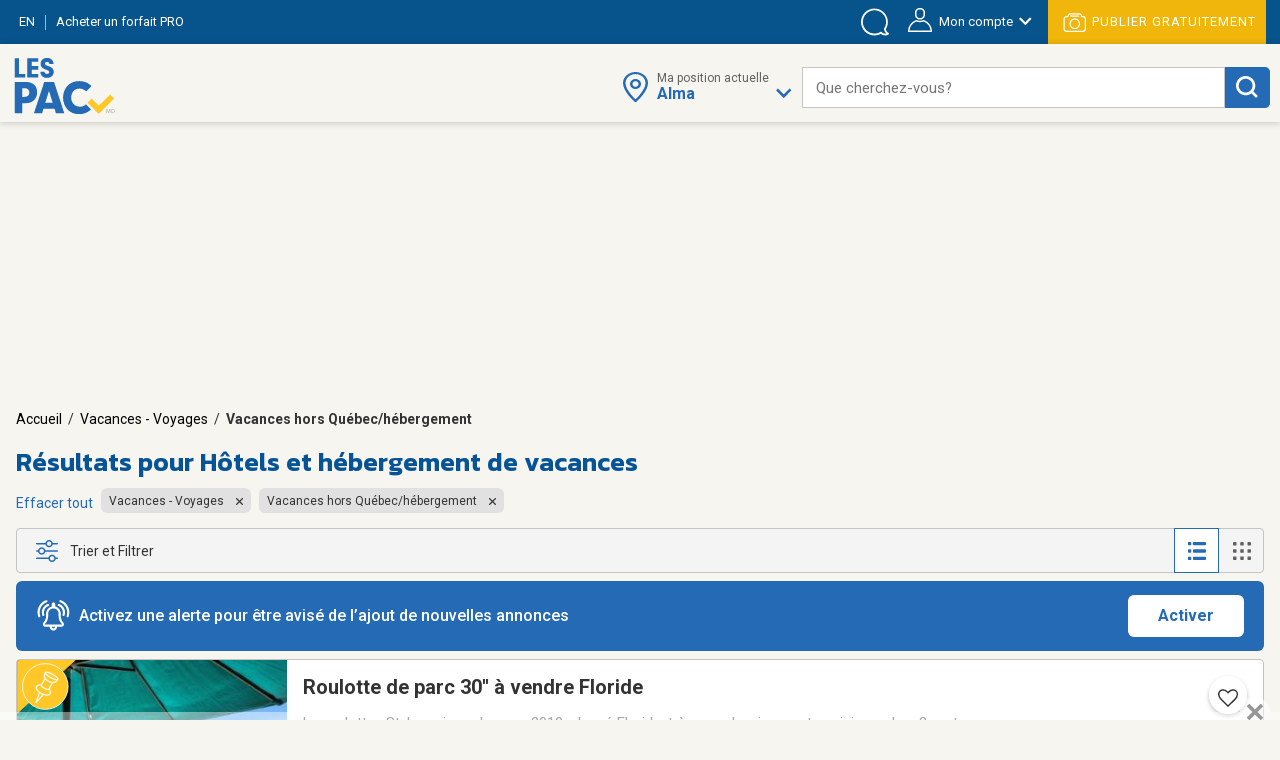

--- FILE ---
content_type: text/html;charset=UTF-8
request_url: https://www.lespac.com/alma/vacances-voyages-vacances-hors-quebec-hebergement_b486g14558k1R2.jsa
body_size: 36195
content:







	<!DOCTYPE html PUBLIC "-//W3C//DTD XHTML 1.0 Strict//EN" "http://www.w3.org/TR/xhtml1/DTD/xhtml1-strict.dtd">
	<html xmlns="http://www.w3.org/1999/xhtml" lang="fr">













	
	
		















<!-- Some Models will already have a forced higher header banner priority regardless of the feature's status -->




<head>
	<!-- ================================================== -->
	<!--             Color the browser elements             -->
	<!-- ================================================== -->

	<!-- Chrome, Firefox OS, Safari and Opera themes -->
	<meta name="theme-color" content="#f6f5f0" />

	<!-- Windows Phone -->
 	<meta name="msapplication-navbutton-color" content="#f6f5f0" />

	<!-- iOS Safari -->
	<meta name="apple-mobile-web-app-capable" content="yes" />
	<meta name="apple-mobile-web-app-status-bar-style" content="black-translucent" />
	
	
	<meta http-equiv="Content-Type" content="text/html; charset=utf-8" />
	<meta name="viewport" content="width=device-width, initial-scale=1, minimum-scale=1, maximum-scale=1" />
	
	
		
			<title>Hôtels et hébergement de vacances - Floride, Mexique, Cuba | LesPAC</title>
		
		
		
	
	
	
		
			<meta name="description" content="Des centaines d&#039;offres d&#039;hôtels et d&#039;hébergement de vacances partout dans le monde : Floride, Cuba, Mexique, République Dominicaine, etc." />
		
		
		
	
	
	<meta name="msvalidate.01" content="951ADDB1EDF8E362246A248484517C60" />
	<meta name="p:domain_verify" content="909292512b044537b1920166156086c8"/>
	
	<link rel="shortcut icon" href="https://cdn.lespac.com:443/jawr/img/cb132e4d5733a9cd29435c73054a020f5a/images/favicon.ico"/>
	
	
	
	





	
	
	
		
		<meta property="og:image" content="https://cdn.lespac.com:443/jawr/img/cb7a8a669347222e2ff3e94ca6fd3562c/images/logo_lespac_share_default3.png" />
		<meta property="og:image:type" content="image/png" />
		
		<meta property="og:image:width" content="748" />
		<meta property="og:image:height" content="422" />
	



	
	



<script type="application/ld+json">
{
  "@context": "https://schema.org",
  "@type": "Organization",
  "name": "LesPAC",
  "alternateName": "Les Petites Annonces Classées du Québec",
  "url": "https://www.lespac.com",
  "logo": "https://cdn.lespac.com:443/jawr/img/cbfb367fe547a9a678b892d9b7c7a2154c/images/svg/logo_lesPAC.svg",
  "contactPoint": {
    "@type": "ContactPoint",
    "telephone": "+1-844-444-4470",
    "contactType": "customer service",
    "contactOption": "TollFree",
    "areaServed": "CA"
  },
  "sameAs": [
    "https://www.facebook.com/LesPAC/",
    "https://twitter.com/lespaccom",
    "https://www.instagram.com/lespac/",
    "https://www.youtube.com/channel/UCiN6oSVZp3J-R0wks-UbKyA",
    "https://www.linkedin.com/company/lespac-com/",
    "https://www.pinterest.com/lespac/",
    "https://fr.wikipedia.org/wiki/LesPAC",
    "https://www.lespac.com"
  ]
}
</script>
	<link rel="alternate" href="https://www.lespac.com/alma/vacances-voyages-vacances-hors-quebec-hebergement_b486g14558k1R2.jsa?ncc=dx0i1irZ006dHJ1ZQis20j0" hreflang="fr-CA"/>
	<link rel="alternate" href="https://www.lespac.com/en/alma/holiday-travel-vacation-out-quebec-hosting_b486g14558k1R2.jsa?ncc=dx0i1irZ006dHJ1ZQis20j0" hreflang="en-CA"/>
	
	
	
	

	
		
			

    <script async="async" src="https://ads.pubmatic.com/AdServer/js/pwt/160982/5111/pwt.js"></script>

<script async="async" src="https://marketing.lespac.com/weblibs/prebid-v8.52.js"></script>
<script type="text/javascript">
    var pbjs = pbjs || {};
    pbjs.que = pbjs.que || [];
</script>

<link rel="dns-prefetch" href="https://c.amazon-adsystem.com">
<link rel="preconnect" href="https://c.amazon-adsystem.com" crossorigin>
<script async src="https://c.amazon-adsystem.com/aax2/apstag.js"></script>
<script>
    !function(a9,a,p,s,t,A,g){if(a[a9])return;function q(c,r){a[a9]._Q.push([c,r])}a[a9]={init:function(){q("i",arguments)},fetchBids:function(){q("f",arguments)},setDisplayBids:function(){},targetingKeys:function(){return[]},dpa:function(){q("di",arguments)},rpa:function(){q("ri",arguments)},upa:function(){q("ui",arguments)},_Q:[]};}("apstag",window);
</script>

<script async="async" src="https://www.google.com/adsense/search/ads.js"></script>
<script type="text/javascript" charset="utf-8">
    (function(g,o){g[o]=g[o]||function(){(g[o]['q']=g[o]['q']||[]).push(
    arguments)},g[o]['t']=1*new Date})(window,'_googCsa');
</script>

<script async="async" src="https://securepubads.g.doubleclick.net/tag/js/gpt.js"></script>
<script type="text/javascript">
    var googletag = googletag || {};
    googletag.cmd = googletag.cmd || [];
</script>

<script type="text/javascript">
                        window.slotFormat = {};
    
    function pushPublicityEvent(eventAction, eventLabel) {
        if (dataLayer && dataLayer !== undefined) {
            dataLayer.push({
                "event": "publicityCampaign",
                "publicityAction" : eventAction,
                "publicityLabel": eventLabel
            });
        }
    };
    
    function isObjectDefined(obj) {
        return obj !== null && obj !== undefined;
    }
 
    function getRandomInt(min, max) {
        min = Math.ceil(min);
        max = Math.floor(max);
        return Math.floor(Math.random() * (max - min + 1)) + min;
    }
        
    function safeDispatchEvent(eventName) {
        var event;
        if (typeof(Event) === 'function') {
            event = new Event(eventName);
        } else {
            event = document.createEvent('Event');
            event.initEvent(eventName, true, true);
        }

        window.dispatchEvent(event);
    }
    
    function isInternetExplorer() {
        return isObjectDefined(window.document.documentMode);
    }
    
    function isConfigAuctionRelevant(config, publicityContext) {
        if (!isObjectDefined(config) || !isObjectDefined(publicityContext)) {
            return false;
        }
        if (typeof config.isAuctionRelevant === "function") {
            return config.isAuctionRelevant(publicityContext);
        } else {
            return config.isAuctionRelevant;
        }
    }
    
    function debugLog(msg) {
            }
    
    function errorLog(msg, e) {
                    console.error(msg, e);
            }
    
    function resolveSlotFormatById(publicityContext, slotId) {
        if (isObjectDefined(window.slotFormat[slotId])) {
            return window.slotFormat[slotId];
        }
        for (var s = 0; s < window.slotsConfigurations.length; s++) {
            var config = window.slotsConfigurations[s];
            if (config.id === slotId) {
                var sizeInfo = config.getSizeInfo(publicityContext);
                if (isObjectDefined(sizeInfo)) {
                    return sizeInfo.adFormatName;
                }
            }
        }
        
        return undefined;
    }
    
    function buildSlotAdUnit(rawAdUnitPrefix, adConfig) {
        var cleanedPrefix = rawAdUnitPrefix.replace('{DEVICE_SEGMENT}', window.innerWidth <= 640 ? '_mDot' : '');
        return cleanedPrefix + "/" + adConfig.id;
    }
    
    function reportAdops() {
        try {
            if (!isObjectDefined(window.adopsReporting)) {
                console.error("Reporting object not defined.");
                return;
            }
            var reportBuilder = "";
            reportBuilder = reportBuilder + "\n" + "=========================================";
            reportBuilder = reportBuilder + "\n" + "==== Report of last auction information:";
            reportBuilder = reportBuilder + "\n";
            if (window.adopsReporting.skippedAuction) {
                reportBuilder = reportBuilder + "\n" + "No auction was made because of blocking content or no content." + "\n";
            }
            reportBuilder = reportBuilder + "\n" + "Ad unit: " + window.adopsReporting.adUnit + "\n";
            if (!isObjectDefined(window.adopsReporting.targetings) || window.adopsReporting.targetings.length === 0) {
                reportBuilder = reportBuilder + "\n" + "No key-values targetings to report.";
            } else {
                reportBuilder = reportBuilder + "\n" + "Key values targetings:";
                for (var i = 0; i < window.adopsReporting.targetings.length; i++) {
                    var KVCombo = window.adopsReporting.targetings[i];
                    reportBuilder = reportBuilder + "\n" + "   - " + KVCombo.key + " : " + KVCombo.value;
                }
            }
            reportBuilder = reportBuilder + "\n\n" + "==== End of report";
            reportBuilder = reportBuilder + "\n" + "=========================================";
            console.log(reportBuilder);
        } catch (e) {
            console.error("Something went wrong when building report: " + e.message);
        }
    }
    
                
                                                        window.fallbackRendersTrackingInfo = {}
    
        window.fallbackRenderRandomBySlotId = {};
    
    function logImpressionIfApplicable(slotId, campaignName) {
        var slotFallbackRendersInfo = window.fallbackRendersTrackingInfo[slotId];
        if (isObjectDefined(slotFallbackRendersInfo)) {
            var campaignLastRenderTimestamp = slotFallbackRendersInfo[campaignName];
            if (isObjectDefined(campaignLastRenderTimestamp)) {
                var elapsedSinceLastRender = new Date().getTime() - campaignLastRenderTimestamp;
                var elapsedSeconds = ((elapsedSinceLastRender % 60000) / 1000).toFixed(0);
                                if (elapsedSeconds < 10) {
                    return;
                }
            }
        } else {
            window.fallbackRendersTrackingInfo[slotId] = {};
        }
        window.fallbackRendersTrackingInfo[slotId][campaignName] = new Date().getTime();
        pushPublicityEvent(campaignName, "impression");
    }
    
        function isHuntingContext(publicityContext) {
        return false;
        try {
            if (!isObjectDefined(publicityContext) || !isObjectDefined(publicityContext.targetingValues) || publicityContext.targetingValues.length === 0) {
                return false;
            }
            
            for (var k = 0; k < publicityContext.targetingValues.length; k++) {
                var keyValue = publicityContext.targetingValues[k];
                if (keyValue.key === "isHuntingContext") {
                    if (typeof keyValue.value === "boolean" && !keyValue.value) {
                        return false;
                    } else if (typeof keyValue.value === "string" && keyValue.value.toLowerCase() === "false") {
                        return false;
                    }
                }
                if (keyValue.key === "region") {
                    if (keyValue.value.toLowerCase() !== "chaudiere_appalaches") {
                        return false;
                    }
                }
            }
            
            return true;
        } catch (e) {
            errorLog("Something went wrong calling isHuntingContext(...).", e);
            return false;
        }
    }
    
        function getHuntingBannerInfo(publicityContext, language, slotId, slotFormat) {
        try {
            if (language !== "FR") {
                return null;
            }
            
            if (slotFormat !== "BIGBOX" && slotFormat !== "DOUBLE_BIGBOX") {
                return null;
            }
            
            logImpressionIfApplicable(slotId, "securearmes");
            return {
                leadUrl: "https://rachatarmesquebec.business.site/",
                imgSrc: "https://cdn.lespac.com/binary/static_resource/2742185082.gif",
                publicityCampaign: "securearmes",
                format: "BIGBOX"
            }
        } catch (e) {
            errorLog("Something went wrong when renderingHuntingBanner.", e);
            return null;
        }
    }
    
        function getAutopromoInfo(formatName, language, slotId) {
        if (!isObjectDefined(formatName)) {
            return undefined;
        }
        
                var useMinFormat = true;
        var optionalMinFlagSegment;
        if (useMinFormat) {
            optionalMinFlagSegment = "-min"
        } else {
            optionalMinFlagSegment = "";
        }
        
        var formatSegment;
        if (formatName === "BIGBOX" || formatName === "DOUBLE_BIGBOX") {
            formatSegment = "300x250";
        } else if (formatName === "LEADERBOARD" || formatName === "MASTHEAD_LB") {
            formatSegment = "728x90";
        } else if (formatName === "BILLBOARD" || formatName === "MASTHEAD_BB") {
            formatSegment = "970x250";
        } else if (formatName === "MOBILE_LB") {
            formatSegment = "320x50";
        }
        
        var safeLanguage = isObjectDefined(language) ? language : "FR";
        var isMobile = window.innerWidth <= 740 && window.innerHeight <= 740;
        if (isMobile) {
            return {
                leadUrl: "https://www.lespac.com/mobile-applications-" + safeLanguage.toLowerCase() + ".jsa",
                imgSrc: "https://marketing.lespac.com/auto-promo/" + formatSegment + "/app-" + safeLanguage.toLowerCase() + optionalMinFlagSegment + ".jpg",
                publicityCampaign: "app_download",
                format: formatName
            }
        }
        
        var autopromoDomain = window.location.host;
        if (!isObjectDefined(autopromoDomain)) {
            autopromoDomain = "www.lespac.com";
        }
        var categorySegment;
        var leadUrl;
        var randomlySelectedInt;
        var existingRandom = window.fallbackRenderRandomBySlotId[slotId];
        if (isObjectDefined(existingRandom)) {
            randomlySelectedInt = existingRandom;
        } else {
            randomlySelectedInt = getRandomInt(1, 8);
            window.fallbackRenderRandomBySlotId[slotId] = randomlySelectedInt;
        }
        switch (randomlySelectedInt) {
            case 1: 
                categorySegment = "auto";
                leadUrl = "https://" + autopromoDomain + "/montreal/vehicules-autos_b286g17567k1R2.jsa";
                break;
            case 2:
                categorySegment = "commode"
                leadUrl = "https://" + autopromoDomain + "/montreal/ameublement_b2g17567k1R2.jsa";;
                break;
            case 3:
                categorySegment = "frigo";
                leadUrl = "https://" + autopromoDomain + "/montreal/ameublement_b2g17567k1R2.jsa";
                break;
            case 4:
                categorySegment = "porte";
                leadUrl = "https://" + autopromoDomain + "/montreal/immobilier-achat-vente_b36g17567k1R2.jsa";
                break;
            case 5:
                categorySegment = "roulotte";
                leadUrl = "https://" + autopromoDomain + "/montreal/vehicules-recreatifs_b289g17567k1R2.jsa";
                break;
            case 6:
                categorySegment = "ski";
                leadUrl = "https://" + autopromoDomain + "/montreal/sports-loisirs-sports_b46g17567k1R2.jsa";
                break;
            case 7:
                categorySegment = "suv";
                leadUrl = "https://" + autopromoDomain + "/montreal/vehicules-utilitaires-sport_b300g17567k1R2.jsa";
                break;
            case 8:
                categorySegment = "velo";
                leadUrl = "https://" + autopromoDomain + "/montreal/sports-loisirs-sports_b46g17567k1R2.jsa";
                break;
        }
        
        return {
            leadUrl: leadUrl,
            imgSrc: "https://marketing.lespac.com/auto-promo/" + formatSegment + "/" + categorySegment + optionalMinFlagSegment + ".jpg",
            publicityCampaign: "autopromo_" + categorySegment,
            format: formatName
        };
    }
    
        function buildAutopromoBannerInfo(publicityContext, language, slotId, slotFormat) {
        var autopromoInfo = getAutopromoInfo(slotFormat, language, slotId);
        if (!isObjectDefined(autopromoInfo)) {
            return null;
        }
            
        logImpressionIfApplicable(slotId, autopromoInfo.publicityCampaign);
        return autopromoInfo;
    }
    
                            window.googletagSlots = {};
    
        window.useImprovedDisplayBehavior = true;
    
                                        window.slotsStatus = {};
    
                        window.midlistsViewBasedConfigurations = {
        listViewConfigs: [
            { id: "midlist_1", row: 2 },
            { id: "midlist_2", row: 7 },
            { id: "midlist_3", row: 12 },
            { id: "midlist_4", row: 17 }
        ],
        galleryViewConfigs: [
            { id: "midlist_1", row: 2 },
            { id: "midlist_2", row: 7 },
            { id: "midlist_3", row: 12 }
        ]
    };
    
        window.adopsReporting = {};
    
                                    

                                                                                
        window.slotsConfigurations = [];
    
    window.getMastheadSizeInfo = function() {
        if (window.innerWidth >= 990 && window.innerHeight >= 748) {
            return {
                sizes: [[1920,200], [970, 250]],
                sizeMapping: [
                    [[990, 748], [[1920,200], [970, 250]]],                     [[0, 0], []]                 ],
                adFormatName: "MASTHEAD_BB"
            };
        } else {
            return {
                sizes: [[1920,200], [728, 90]],
                sizeMapping: [
                    [[748, 450], [[1920,200], [728, 90]]],                     [[0, 0], []]                 ],
                adFormatName: "MASTHEAD_LB"
            };
        }
    };
    
    var mastheadSlotId = "top_slot";
    var topSlotConfiguration = {
        id: mastheadSlotId,
        getSizeInfo: function(publicityContext) {
            if (window.innerWidth >= 1024 && window.innerHeight >= 450) {
                return {
                    sizes: [[970, 250]],
                    sizeMapping: [
                        [[1024, 450], [ [970, 250] ]],                         [[0, 0], []]                     ],
                    adFormatName: "BILLBOARD"
                };
            } else if (window.innerWidth >= 748 && window.innerHeight >= 450) {
                return {
                    sizes: [[728, 90]],
                    sizeMapping: [
                        [[748, 450], [ [728, 90] ]],                         [[0, 0], []]                     ],
                    adFormatName: "LEADERBOARD"
                };
            }
            return {
                sizes: [[320,50]],
                sizeMapping: [
                    [[0, 0], [[320, 50]]]                 ],
                adFormatName: "MOBILE_LB"
            };
        },
        specificKeyValues: [
            { key: "pos", value: "top_slot" },
            { key: "position", value: ['atf'] },
            { key: "lespacProduct", value: "topOfPage" }
        ],
        collapseOnEmptyDiv: true,
        isAuctionRelevant: function (publicityContext) {
            try {
                return !publicityContext.applicativeContext.mastheadApplicable || window.innerWidth < 768 || window.innerHeight < 768;
            } catch (e) {
                return true;
            }
        },
        isApplicable: function (publicityContext, auctionedConfigs) {
            return true;
        },
        fallbackRender: function(publicityContext) {
            var slotId = this.id;
            var languageCode = publicityContext.applicativeContext.languageCode;
            
            var formatName = window.resolveSlotFormatById(publicityContext, slotId);
            return buildAutopromoBannerInfo(publicityContext, languageCode, slotId, formatName);
        }
    };
    window.slotsConfigurations.push(topSlotConfiguration);
    
    var bigboxConfiguration = {
        id: "bigbox_filters",
        getSizeInfo: function() {
            if (window.innerWidth > 1300) {                 return {
                    sizes: [[300,600], [300,250]],
                    sizeMapping: [
                        [[1301, 200], [[300, 600],[300, 250]]],                         [[0, 0], []]                     ],
                    adFormatName: "DOUBLE_BIGBOX"
                };
            }
            return null;
        },
        specificKeyValues: [
            { key: "pos", value: "bigbox_filters" },
            { key: "position", value: ['atf'] },
            { key: "lespacProduct", value: "sticky" }
        ],
        collapseOnEmptyDiv: true,
        isAuctionRelevant: true,
        isApplicable: function (publicityContext, auctionedConfigs) {
            return window.innerWidth >= 1301; // Filter column applicability min width
        },
        fallbackRender: function(publicityContext) {
            var slotId = this.id;
            var languageCode = publicityContext.applicativeContext.languageCode;
            
            var formatName = window.resolveSlotFormatById(publicityContext, slotId);
            return buildAutopromoBannerInfo(publicityContext, languageCode, slotId, formatName);
        }
    };
    window.slotsConfigurations.push(bigboxConfiguration);
    
    function isMidlistApplicable(slotId, publicityContext) {
        var applicableMidlistsConfigs;
        var viewType = publicityContext.pageRelatedInfo.viewMode;
        if (viewType === "REGULAR" || viewType === "DETAILED") {
            applicableMidlistsConfigs = window.midlistsViewBasedConfigurations.listViewConfigs
        } else if (viewType === "GALLERY") {
            applicableMidlistsConfigs = window.midlistsViewBasedConfigurations.galleryViewConfigs;
        } else {
            return false;
        }
        
        if (!isObjectDefined(applicableMidlistsConfigs)) {
            return false;
        }
        
        var midlistRowConfig;
        for (var i = 0; i < applicableMidlistsConfigs.length; i++) {
            var mlConf = applicableMidlistsConfigs[i];
            if (mlConf.id === slotId) {
                 midlistRowConfig = mlConf;
                 break;
            }
        }
        
        if (!isObjectDefined(midlistRowConfig)) {
            return false;
        }
        
        if (viewType === "REGULAR" || viewType === "DETAILED") {
            return publicityContext.pageRelatedInfo.resultsCount > midlistRowConfig.row;
        } else if (viewType === "GALLERY") {
            return publicityContext.pageRelatedInfo.resultsCount > (midlistRowConfig.row * window.getNumberOfCellsPerRow());
        } else {
            return false;
        }
    }
    
    var midlistConfiguration = {
        id: "midlist_1",
        getSizeInfo: function() {
            if (window.innerWidth >= 1024 && window.innerHeight >= 450) {
                return {
                    sizes: [[970, 250]],
                    sizeMapping: [
                        [[1024, 450], [ [970, 250] ]],                         [[0, 0], []]                     ],
                    adFormatName: "BILLBOARD"
                };
            } else if (window.innerWidth >= 748 && window.innerHeight >= 450) {
                return {
                    sizes: [[728, 90]],
                    sizeMapping: [
                        [[748, 450], [ [728, 90] ]],                         [[0, 0], []]                     ],
                    adFormatName: "LEADERBOARD"
                };
            }
            return {
                sizes: [[300,250]],
                sizeMapping: [
                    [[0, 0], [[300,250]]]                 ],
                adFormatName: "BIGBOX"
            };
        },
        specificKeyValues: [
            { key: "position", value: ["btf"] },
            { key: "pos", value: "midlist_1" },
            { key: "lespacProduct", value: "premiumMidlist" }
        ],
        collapseOnEmptyDiv: true,
        isAuctionRelevant: true,
        isApplicable: function (publicityContext, auctionedConfigs) {
            if (!isObjectDefined(publicityContext) || !isObjectDefined(publicityContext.pageRelatedInfo)) {
                return false;
            }
            
            return window.isMidlistApplicable(this.id, publicityContext);
        },
        fallbackRender: function(publicityContext) {
            var slotId = this.id;
            var languageCode = publicityContext.applicativeContext.languageCode;
            
            var formatName = window.resolveSlotFormatById(publicityContext, slotId);
            return buildAutopromoBannerInfo(publicityContext, languageCode, slotId, formatName);
        }
    };
    window.slotsConfigurations.push(midlistConfiguration);
    
    var secondMidlistConfiguration = {
        id: "midlist_2",
        getSizeInfo: function() {
            if (window.innerWidth >= 1024 && window.innerHeight >= 450) {
                return {
                    sizes: [[970, 250]],
                    sizeMapping: [
                        [[1024, 450], [ [970, 250] ]],                         [[0, 0], []]                     ],
                    adFormatName: "BILLBOARD"
                };
            } else if (window.innerWidth >= 748 && window.innerHeight >= 450) {
                return {
                    sizes: [[728, 90]],
                    sizeMapping: [
                        [[748, 450], [ [728, 90] ]],                         [[0, 0], []]                     ],
                    adFormatName: "LEADERBOARD"
                };
            }
            return {
                sizes: [[300,250]],
                sizeMapping: [
                    [[0, 0], [[300,250]]]                 ],
                adFormatName: "BIGBOX"
            };
        },
        specificKeyValues: [
            { key: "position", value: ["btf"] },
            { key: "pos", value: "midlist_2" }
        ],
        collapseOnEmptyDiv: true,
        isAuctionRelevant: true,
        isApplicable: function (publicityContext, auctionedConfigs) {
            if (!isObjectDefined(publicityContext) || !isObjectDefined(publicityContext.pageRelatedInfo)) {
                return false;
            }
            
            return window.isMidlistApplicable(this.id, publicityContext);
        },
        fallbackRender: function(publicityContext) {
            var slotId = this.id;
            var languageCode = publicityContext.applicativeContext.languageCode;
            
            var formatName = window.resolveSlotFormatById(publicityContext, slotId);
            return buildAutopromoBannerInfo(publicityContext, languageCode, slotId, formatName);
        }
    };
    window.slotsConfigurations.push(secondMidlistConfiguration);
    
    var thirdMidlistConfiguration = {
        id: "midlist_3",
        getSizeInfo: function() {
            if (window.innerWidth >= 1024 && window.innerHeight >= 450) {
                return {
                    sizes: [[970, 250]],
                    sizeMapping: [
                        [[1024, 450], [ [970, 250] ]],                         [[0, 0], []]                     ],
                    adFormatName: "BILLBOARD"
                };
            } else if (window.innerWidth >= 748 && window.innerHeight >= 450) {
                return {
                    sizes: [[728, 90]],
                    sizeMapping: [
                        [[748, 450], [ [728, 90] ]],                         [[0, 0], []]                     ],
                    adFormatName: "LEADERBOARD"
                };
            }
            return {
                sizes: [[300,250]],
                sizeMapping: [
                    [[0, 0], [[300,250]]]                 ],
                adFormatName: "BIGBOX"
            };
        },
        specificKeyValues: [
            { key: "position", value: ["btf"] },
            { key: "pos", value: "midlist_3" }
        ],
        collapseOnEmptyDiv: true,
        isAuctionRelevant: true,
        isApplicable: function (publicityContext, auctionedConfigs) {
            if (!isObjectDefined(publicityContext) || !isObjectDefined(publicityContext.pageRelatedInfo)) {
                return false;
            }
            
            return window.isMidlistApplicable(this.id, publicityContext);
        },
        fallbackRender: function(publicityContext) {
            var slotId = this.id;
            var languageCode = publicityContext.applicativeContext.languageCode;
            
            var formatName = window.resolveSlotFormatById(publicityContext, slotId);
            return buildAutopromoBannerInfo(publicityContext, languageCode, slotId, formatName);
        }
    };
    window.slotsConfigurations.push(thirdMidlistConfiguration);
    
    var fourthMidlistConfiguration = {
        id: "midlist_4",
        getSizeInfo: function() {
            if (window.innerWidth >= 1024 && window.innerHeight >= 450) {
                return {
                    sizes: [[970, 250]],
                    sizeMapping: [
                        [[1024, 450], [ [970, 250] ]],                         [[0, 0], []]                     ],
                    adFormatName: "BILLBOARD"
                };
            } else if (window.innerWidth >= 748 && window.innerHeight >= 450) {
                return {
                    sizes: [[728, 90]],
                    sizeMapping: [
                        [[748, 450], [ [728, 90] ]],                         [[0, 0], []]                     ],
                    adFormatName: "LEADERBOARD"
                };
            }
            return {
                sizes: [[300,250]],
                sizeMapping: [
                    [[0, 0], [[300,250]]]                 ],
                adFormatName: "BIGBOX"
            };
        },
        specificKeyValues: [
            { key: "position", value: ["btf"] },
            { key: "pos", value: "midlist_4" }
        ],
        collapseOnEmptyDiv: true,
        isAuctionRelevant: true,
        isApplicable: function (publicityContext, auctionedConfigs) {
            if (!isObjectDefined(publicityContext) || !isObjectDefined(publicityContext.pageRelatedInfo)) {
                return false;
            }
            
            return window.isMidlistApplicable(this.id, publicityContext);
        },
        fallbackRender: function(publicityContext) {
            var slotId = this.id;
            var languageCode = publicityContext.applicativeContext.languageCode;
            
            var formatName = window.resolveSlotFormatById(publicityContext, slotId);
            return buildAutopromoBannerInfo(publicityContext, languageCode, slotId, formatName);
        }
    };
    window.slotsConfigurations.push(fourthMidlistConfiguration);
    
        window.stickySlotViewportThreshold = {
        min: 0,
        max: 1347
    }
    
    var stickyBottomConfiguration = {
        id: "sticky_bottom",
        getSizeInfo: function() {
            if (window.innerWidth < window.stickySlotViewportThreshold.min || window.innerWidth > window.stickySlotViewportThreshold.max) {
                return null;
            }
            if (window.innerWidth > 748 && window.innerHeight >= 450) {
                return {
                    sizes: [[728, 90]],
                    sizeMapping: [
                        [[748, 450], [ [728, 90] ]],                         [[0, 0], []]                     ],
                    adFormatName: "LEADERBOARD"
                };
            }
            return {
                sizes: [[320,50]],
                sizeMapping: [
                    [[0, 0], [[320,50]]]                 ],
                adFormatName: "MOBILE_LB"
            };
        },
        specificKeyValues: [
            { key: "position", value: ["atf"] },
            { key: "pos", value: "sticky_bottom" },
            { key: "lespacProduct", value: "sticky" }
        ],
        collapseOnEmptyDiv: true,
        isAuctionRelevant: true,
        isApplicable: function (publicityContext, auctionedConfigs) {
            return  window.innerWidth >= window.stickySlotViewportThreshold.min &&
                    window.innerWidth <= window.stickySlotViewportThreshold.max;
        }
    };
    window.slotsConfigurations.push(stickyBottomConfiguration);
        
        
            
        window.BID_FAILSAFE_TIMEOUT = 1250;
        window.BIDDER_TIMEOUT = window.BID_FAILSAFE_TIMEOUT - 50;
    
    window.apstagConfig = {
            pubID: '5074',
            adServer: "googletag",
        bidTimeout: window.BIDDER_TIMEOUT,
        simplerGPT: true
    };
        
    
    googletag.cmd.push(function() {
                apstag.init(
            window.apstagConfig,
            function() {
                debugLog('apstag loaded');
                            }
        );
        
        pbjs.que.push(function() {
            var customConfigObject = {
              "buckets": [
                {
                  "min": 0.01,
                  "max": 10.00,
                  "increment": 0.01
                },
                {
                  "min": 10.00,
                  "max": 20.00,
                  "increment": 0.05
                },
                {
                  "min": 20.00,
                  "max": 35.00,
                  "increment": 0.50
                }
              ]
            };
            pbjs.setConfig({
                priceGranularity: customConfigObject,
                userSync: {
                    userIds: [
                        {
                            name: "lotamePanoramaId"
                        }
                    ],
                    filterSettings: {
                        iframe: {
                            bidders: '*', // '*' means all bidders
                            filter: 'include'
                        }
                    }
                },
                bidderTimeout: BIDDER_TIMEOUT,
                timeoutBuffer: 50,
                useBidCache: true,
                gptPreAuction: {  // pbjs 6.0 module
                    enabled: true,              // enabled by default
                    useDefaultPreAuction: true  // disabled by default
                }
            });
        });
    });
        
    /** Executes a parallel auction for TAM and Prebid **/
    function executeParallelAuction(adSlots, adConfigs, publicityContext) {
        debugLog('Starting parallel auction.');
        
        // Contains info related to the GAM request
        var requestManager = {
            adserverRequestSent: false,
            aps: false, // Whether AmazonPublisherServices response has arrived
            prebid: false // Whether Prebid response has arrived
        };
        
        // Returns true once all bidders are ready
        function allBidersAreReady() {
            return requestManager.aps && requestManager.prebid;
        }

        // when both all biders are ready have returned, initiate ad request
        function sendRequestIfBiddersReady(optionalBidderName) {
            if (optionalBidderName !== undefined) {
                debugLog(optionalBidderName + " ready.");
            }
            if (allBidersAreReady()) {
                sendAdServerRequest(optionalBidderName);
            } 
            return;
        }

        // sends adserver request
        function sendAdServerRequest(optionalBidderName) {
            if (requestManager.adserverRequestSent === true) {
                if (optionalBidderName !== undefined) {
                    debugLog(optionalBidderName + " was late.");
                }
                return;
            }
            requestManager.adserverRequestSent = true;
            
            googletag.cmd.push(function() {
                debugLog("Request sent to ad servers.");
                googletag.pubads().refresh(adSlots);
            });
        }

        // sends bid request to APS and Prebid
        function requestHeaderBids() {
            // APS request
            apstag.fetchBids({
                // Do not use spread operator to reuse apstagConfig as it is not supported by many browser.
                    pubID: apstagConfig.pubID,
                    adServer: apstagConfig.adServer,
                    bidTimeout: apstagConfig.bidTimeout,
                    simplerGPT: apstagConfig.simplerGPT,
                    slots: adSlots
                },
                function(bids) {
                    debugLog("apstag done.");
                    googletag.cmd.push(function() {
                        apstag.setDisplayBids();
                        requestManager.aps = true; // signals that APS request has completed
                        sendRequestIfBiddersReady("apstag"); // checks whether both APS and Prebid have returned
                    });
                }
            );

            // Prebid request
            pbjs.que.push(function () {
                try {
                    var sspConfigs = publicityContext.applicativeContext.sspConfigurations.formattedConfigurations;
                    var prebidAdUnitsConfig = [];
                    
                    for (var i = 0; i < adConfigs.length; i++) {
                        var adConfig = adConfigs[i];
                        if (!isConfigAuctionRelevant(adConfig, publicityContext)) {
                            return;
                        }
                        
                        var sspConfigKey = adConfig.getSizeInfo(publicityContext).adFormatName + (window.innerWidth <= 640 ? "mDOT" : "DESKTOP");
                        var applicableSSPConfig = sspConfigs[sspConfigKey];
                        if (isObjectDefined(applicableSSPConfig)) {
                            prebidAdUnitsConfig.push({
                                code: buildSlotAdUnit(publicityContext.adUnit, adConfig),
                                mediaTypes: {
                                    banner: {
                                        sizes: adConfig.getSizeInfo(publicityContext).sizes
                                    }
                                },
                                bids: applicableSSPConfig
                            });
                        }
                    }
                    
                                        // User Identity Module
                    if (PWT && typeof PWT.getUserIds == "function") {
                        for (var i = 0; i < prebidAdUnitsConfig.length; i++) {
                            var pbAdUnit = prebidAdUnitsConfig[i];
                            for (var j = 0; j < pbAdUnit.length; j++) {
                                var bid = pbAdUnit[j];
                                bid["userId"] = PWT.getUserIds();
                                bid["userIdAsEids"] = owpbjs.getUserIdsAsEids();
                            }
                        }
                    }
                    
                    // Ensures pbjs ad units are cleaned between auctions in case someone sets ad units on pbjs
                    pbjs.adUnits = [];
                    pbjs.addAdUnits(prebidAdUnitsConfig);
                    pbjs.requestBids({
                        bidsBackHandler: function() {
                            debugLog("prebid done.");
                            googletag.cmd.push(function() {
                                pbjs.setTargetingForGPTAsync();
                                requestManager.prebid = true; // signals that Prebid request has completed
                                sendRequestIfBiddersReady("prebid"); // checks whether both APS and Prebid have returned
                            });
                        }
                    });
                } catch (e) {
                    console.log("something pbjs wrong", e);
                }
            });
        }

        // Initiates the bid request for prebid/tam auction
        requestHeaderBids();

        // Sets failsafe timeout
        window.setTimeout(function() {
            if (requestManager.adserverRequestSent === false) {
                debugLog("Bidders timed out.");
            }
            sendAdServerRequest();
        }, window.BID_FAILSAFE_TIMEOUT);
    };
            
    
    /**
     * Executes auction for given ad configs.
     * If adConfigs or publicityContext is not defined/null then nothing is executed.
     */
    function executeAuction(publicityContext, optionalAdConfigs) {
        window.adopsReporting.skippedAuction = false;
        if (!isObjectDefined(publicityContext)) {
            console.error("Unable to execute auction without context.");
            return;
        }
        var adConfigs = isObjectDefined(optionalAdConfigs) ? optionalAdConfigs : window.slotsConfigurations;
        
                        if (publicityContext.applicativeContext.pageEmpty || publicityContext.applicativeContext.hasPublicityBlockingContent) {
            window.adopsReporting.targetings = [];
            window.adopsReporting.skippedAuction = true;
            for (var k = 0; k < publicityContext.targetingValues.length; k++) {
                var keyValue = publicityContext.targetingValues[k];
                try {
                                        window.adopsReporting.targetings[window.adopsReporting.targetings.length] = { key: keyValue.key, value: keyValue.value };
                } catch (e) { /* Silent exception */ }
            }
            
            debugLog("Page contains banner blocking content. Skipping auction.");
            
            if (isObjectDefined(window.googletagSlots)) {
                googletag.cmd.push(function() {
                    try {
                        for (var i = 0; i < adConfigs.length; i++) {
                            var config = adConfigs[i];
                            var slotStatus = window.slotsStatus[config.id];
                            var element = document.getElementById(config.id);
                            var hasContent = !isObjectDefined(slotStatus) || slotStatus.hasContent;
                            var invalidSlot = (config.id === "top_slot" || config.id === "bigbox_filters");
                            if (hasContent && !invalidSlot) {
                                window.slotsStatus[config.id] = {
                                    hasContent: false
                                };
                                safeDispatchEvent(window.adSlotRenderEventNamePrefix + config.id)
                            }
                        }
                    } catch (e) {
                        errorLog("Something went wrong when trying to destroy slots for blocking context.", e);
                    }
                });
            }
            return;
        }
        
        googletag.cmd.push(function() {
            googletag.pubads().enableLazyLoad({
               fetchMarginPercent: 65, 
               renderMarginPercent: 65, 
               mobileScaling: 1.5 
            });
        
                        googletag.pubads().clearTargeting();
            
            var auctionAdSlots = [];
            var refreshAdSlots = [];
            var auctionRelevantAdConfigs = [];
            for (var i = 0; i < adConfigs.length; i++) {
                var config = adConfigs[i];
                if (!config.isApplicable(publicityContext, adConfigs)) {
                    if (isObjectDefined(window.slotsStatus[config.id])) {
                        window.slotsStatus[config.id] = {
                            hasContent: false
                        };
                        safeDispatchEvent(window.adSlotRenderEventNamePrefix + config.id)
                    }
                } else {
                                        window.slotsStatus[config.id] = undefined;
                    
                    var slot = undefined;
                    var alreadyDefinedSlot = window.googletagSlots[config.id];
                                        if (isObjectDefined(alreadyDefinedSlot)) {
                                                if (alreadyDefinedSlot.getAdUnitPath() === buildSlotAdUnit(publicityContext.adUnit, config)) {
                            slot = alreadyDefinedSlot;
                                                        slot.clearTargeting();
                        } else {
                            googletag.destroySlots([alreadyDefinedSlot]);
                        }
                    }
                    
                    // If slot is still undefined then it means the slot was either not defined before or was destroyed and should be rebuilt from scratch
                    var sizeInfo = config.getSizeInfo(publicityContext);
                    if (!isObjectDefined(slot)) {
                        if (sizeInfo.adFormatName === "OUT_OF_PAGE") {
                            slot = googletag.defineOutOfPageSlot(buildSlotAdUnit(publicityContext.adUnit, config), config.id)
                                .defineSizeMapping(sizeInfo.sizeMapping)
                                .addService(googletag.pubads());
                        } else {
                            slot = googletag.defineSlot(buildSlotAdUnit(publicityContext.adUnit, config), sizeInfo.sizes, config.id)
                                .defineSizeMapping(sizeInfo.sizeMapping)
                                .addService(googletag.pubads())
                                .setCollapseEmptyDiv(config.collapseOnEmptyDiv);
                        }
                        window.googletagSlots[config.id] = slot;
                    } else {
                        slot.defineSizeMapping(sizeInfo.sizeMapping);
                    }
                    
                    window.slotFormat[config.id] = sizeInfo.adFormatName;
                    
                    if (isObjectDefined(config.specificKeyValues)) {
                        for (var j = 0; j < config.specificKeyValues.length; j++) {
                            var keyValue = config.specificKeyValues[j];
                            slot.setTargeting(keyValue.key, keyValue.value);
                        }
                    }
                    
                    if (isConfigAuctionRelevant(config, publicityContext)) {
                        auctionAdSlots.push(slot);
                        auctionRelevantAdConfigs.push(config);
                    } else {
                        refreshAdSlots.push(slot);
                    }
                }
            }
            
            try {
                var ppid = publicityContext.applicativeContext.ppid;
                if (isObjectDefined(ppid)) {
                    googletag.pubads().setPublisherProvidedId(ppid);
                }
            } catch (e) {
                console.error("Something went wrong when trying to evaluate PPID.", e);
            }
                        googletag.pubads().disableInitialLoad();
            googletag.pubads().enableSingleRequest();
            googletag.enableServices();
            
                        try {
                window.adopsReporting.adUnit = buildSlotAdUnit(publicityContext.adUnit, { id: "" });
            } catch (e) { /* Silent exception */ };
            if (isObjectDefined(publicityContext.targetingValues)) {
                                window.adopsReporting.targetings = [];
                for (var k = 0; k < publicityContext.targetingValues.length; k++) {
                    var keyValue = publicityContext.targetingValues[k];
                    googletag.pubads().setTargeting(keyValue.key, keyValue.value);
                    try {
                                                window.adopsReporting.targetings[window.adopsReporting.targetings.length] = { key: keyValue.key, value: keyValue.value };
                    } catch (e) { /* Silent exception */ }
                }
            }
            
                        
            if (refreshAdSlots.length > 0) {
                                googletag.pubads().refresh(refreshAdSlots);
            }
            
            if (auctionRelevantAdConfigs.length > 0) {
                executeParallelAuction(auctionAdSlots, auctionRelevantAdConfigs, publicityContext);
            }
        });
    }
    
            
                    executeAuction({"adUnit":"/8544/LesPAC_FR{DEVICE_SEGMENT}/Other/Vacations_Travel/Results","categoryCode":"VACANCES_VOYAGES_VACANCES_HORS_QUEBEC_HEBERGEMENT","targetingValues":[{"key":"categoryCode","value":"VACANCES_VOYAGES_VACANCES_HORS_QUEBEC_HEBERGEMENT"},{"key":"LesPAC_Categories","value":"Vacations_Travel_Vacations_Outside_Quebec_Accommodation"},{"key":"city","value":"Alma"},{"key":"region","value":"Saguenay_Lac_St_Jean"},{"key":"siteenvironment","value":"WWWD"},{"key":"pageNumber","value":"1"},{"key":"resultSort","value":"Distance asc"},{"key":"category","value":486}],"contextRelevantTargetingKeys":["keywords","pageNumber","categoryCode","region","city","make","model"],"applicativeContext":{"hasPublicityBlockingContent":false,"ascsaContext":{"ascsaBlocked":false,"keywords":"","dominantCategoryParentLabel":"Vacances - Voyages","dominantCategoryChildLabel":"Vacances hors Québec/hébergement","locationParentLabel":"Saguenay - Lac St-Jean","locationChildLabel":"Alma","languageKey":"FR","pageNumber":1},"languageCode":"FR","sspConfigurations":{"formattedConfigurations":{"MOBILE_LBmDOT":[{"bidder":"appnexus","params":{"placementId":"22395021"}},{"bidder":"ix","params":{"size":[320,50],"siteId":"701381"}},{"bidder":"rubicon","params":{"accountId":"16006","siteId":"388930","zoneId":"2166282"}},{"bidder":"sharethrough","params":{"pkey":"aXQ3tL53RHkoiChaj9Ocvojs"}},{"bidder":"yahooAds","params":{"pos":"8a969590017b7b17800517d4cfb2002d","dcn":"8a969587017b7b1667fa1722897c0010"}}],"LEADERBOARDDESKTOP":[{"bidder":"appnexus","params":{"placementId":"22394974"}},{"bidder":"ix","params":{"size":[728,90],"siteId":"701358"}},{"bidder":"rubicon","params":{"accountId":"16006","siteId":"388928","zoneId":"2166242"}},{"bidder":"sharethrough","params":{"pkey":"lmqUMOrySUFfPWl5dGRFV7pg"}},{"bidder":"yahooAds","params":{"pos":"8a96984c017b7b1777af17d4a4ba0020","dcn":"8a96942c017b7b122c6112bdbee6000d"}}],"DOUBLE_BIGBOXDESKTOP":[{"bidder":"appnexus","params":{"placementId":"22394976"}},{"bidder":"ix","params":{"size":[300,600],"siteId":"701357"}},{"bidder":"rubicon","params":{"accountId":"16006","siteId":"388928","zoneId":"2166246"}},{"bidder":"sharethrough","params":{"pkey":"84kDWGr4xokoepYGfK4qZgCR"}},{"bidder":"yahooAds","params":{"pos":"8a969590017b7b17800517d4a7040021","dcn":"8a96942c017b7b122c6112bdbee6000d"}}],"BILLBOARDDESKTOP":[{"bidder":"appnexus","params":{"placementId":"22394973"}},{"bidder":"ix","params":{"size":[970,250],"siteId":"701359"}},{"bidder":"rubicon","params":{"accountId":"16006","siteId":"388928","zoneId":"2166240"}},{"bidder":"sharethrough","params":{"pkey":"guMVy8xDfWj4lfHxXUnngVsc"}},{"bidder":"yahooAds","params":{"pos":"8a969590017b7b17800517d4a37d0020","dcn":"8a96942c017b7b122c6112bdbee6000d"}}],"BIGBOXDESKTOP":[{"bidder":"appnexus","params":{"placementId":"22394975"}},{"bidder":"ix","params":{"size":[300,250],"siteId":"701356"}},{"bidder":"rubicon","params":{"accountId":"16006","siteId":"388928","zoneId":"2166244"}},{"bidder":"sharethrough","params":{"pkey":"LxC0l3uSauoyU1ElLKz3IWaE"}},{"bidder":"yahooAds","params":{"pos":"8a969145017b7b177bf317d4a5d10021","dcn":"8a96942c017b7b122c6112bdbee6000d"}}],"BIGBOXmDOT":[{"bidder":"appnexus","params":{"placementId":"22395020"}},{"bidder":"ix","params":{"size":[300,250],"siteId":"701380"}},{"bidder":"rubicon","params":{"accountId":"16006","siteId":"388930","zoneId":"2166280"}},{"bidder":"sharethrough","params":{"pkey":"zimpNFjGGiutiDjx55rbDBFf"}},{"bidder":"yahooAds","params":{"pos":"8a969145017b7b177bf317d4ce9b002d","dcn":"8a969587017b7b1667fa1722897c0010"}}]}},"pageEmpty":false,"mastheadApplicable":false},"pageRelatedInfo":{"resultsCount":21,"viewMode":"DETAILED"}}, window.slotsConfigurations);
        
    window.adSlotRenderEventNamePrefix = "Render-";
    googletag.cmd.push(function() {
        googletag.pubads().addEventListener('slotRenderEnded', function(event) {
            var slot = event.slot;
            if (event.isEmpty) {
                window.slotsStatus[slot.getSlotElementId()] = {
                    hasContent: false,
                };
                debugLog("No content for " + slot.getSlotElementId());
            } else {
                var renderWidth = event.size[0];
                var renderHeight = event.size[1];
                window.slotsStatus[slot.getSlotElementId()] = {
                    hasContent: true,
                    dimensions: {
                        width: renderWidth,
                        height: renderHeight
                    }
                };
            }
                        var eventName = window.adSlotRenderEventNamePrefix + slot.getSlotElementId();
            safeDispatchEvent(eventName);
        });
    });
</script>
        
<script type="text/javascript">
    function isNotBlank(val) {
        return isObjectDefined(val) && typeof val === "string" && val.length > 0;
    }

    /**
     * ASCSA related code.
     */
     window.renderASCSA = function(publicityContext, containerInfo, adsLoadedCallback) {
         var applicativeContext = publicityContext.applicativeContext;
         var ascsaInfo = applicativeContext.ascsaContext;
         var isAscsaBlocked = false && window.location.href.indexOf('isASBlocked') !== -1;
         if (isAscsaBlocked || applicativeContext.hasPublicityBlockingContent || applicativeContext.pageEmpty) {
             adsLoadedCallback(containerInfo.id, false);
             return;
         }
         
         var hasKeywords = isNotBlank(ascsaInfo.keywords);
         var hasCategory = isNotBlank(ascsaInfo.dominantCategoryParentLabel) || isNotBlank(ascsaInfo.dominantCategoryChildLabel);
         var hasGeoInfo = isNotBlank(ascsaInfo.locationParentLabel) && isNotBlank(ascsaInfo.locationChildLabel);
         var query;
         if (hasKeywords && hasCategory) {
             query = ascsaInfo.keywords + " " + ascsaInfo.dominantCategoryParentLabel + " " + ascsaInfo.dominantCategoryChildLabel;
         } else if (hasKeywords) {
             query = ascsaInfo.keywords;
         } else if (hasCategory) {
             query = ascsaInfo.dominantCategoryParentLabel + " " + ascsaInfo.dominantCategoryChildLabel;
         } else if (hasGeoInfo) {
             query = ascsaInfo.locationChildLabel;
         } else {
             throw "Not enough information to build ASCSA query.";
         }
         
                  var ascsaOptions = {
            "pubId": "pub-9528492990536307",
            "channel": 9985910277,
            "query": query,
            "adPage": ascsaInfo.pageNumber,
            "hl": ascsaInfo.language,
            
            //fonts
                                                
            //font colors
                                    
            //bold title
            
            //title underlines on rollover
            
            //line between ads
            
            //spacing between ads
            "verticalSpacing": 12,

            //attribution
                                                            
            //callback function to set div styles
            "adLoadedCallback": adsLoadedCallback
         };
         
         var ascsaContainerId = containerInfo.id;
         var ascsaContainer = document.getElementById(ascsaContainerId);
         // Calculating parent container width minus expected child margins based on viewport
         // Value is hardcoded and was placed on a child basis and as such needs to be adjusted everywhere
         var ascsaContainerMaxWidth = ascsaContainer.parentNode.offsetWidth - (window.innerWidth > 580 ? 32 : 16);
         var blocksCount = window.innerWidth <= 768 ? 1 : 2;
         
         var ascaContainer = {
             "container": ascsaContainerId,
             "width": ascsaContainerMaxWidth,
             "number": blocksCount                       }
         
         _googCsa('ads', ascsaOptions, ascaContainer);
     }
</script>
		
	
	
	
	
	
    
	
	
	
	
	
		
			
			<link rel="preconnect" href="https://fonts.gstatic.com" crossorigin />
			<!-- Font Roboto -->
			
			<link
				rel="preload"
  				as="style"
  				href="https://fonts.googleapis.com/css?family=Roboto:400,500,700&display=swap"
			/>
			<!-- This block is a fallback for browsers who may not support preload attribute. -->
			<link rel="stylesheet"
		      href="https://fonts.googleapis.com/css?family=Roboto:400,500,700&display=swap"
		      media="print" onload="this.media='all'"
	      	/>
	      	<!-- This is a fallback for users running without js -->
	      	<noscript><link href="https://fonts.googleapis.com/css?family=Roboto:400,500,700&display=swap" rel="stylesheet" /></noscript>
			<!-- Font Kanit -->
			
			<link
				rel="preload"
  				as="style"
  				href="https://fonts.googleapis.com/css2?family=Kanit:wght@400;600;800&display=swap"
			/>
			<!-- This block is a fallback for browsers who may not support preload attribute. -->
			<link rel="stylesheet"
		      href="https://fonts.googleapis.com/css2?family=Kanit:wght@400;600;800&display=swap"
		      media="print" onload="this.media='all'"
	      	/>
	      	<!-- This is a fallback for users running without js -->
	      	<noscript><link href="https://fonts.googleapis.com/css2?family=Kanit:wght@400;600;800&display=swap" rel="stylesheet" /></noscript>
		
		
	
	
	
	
	
    <script type="text/javascript">
		var CURRENT_GA_TRACKING_URL = decodeURI("");
	</script>
	
   	
   	
	
	
	

	
		
	<meta name="robots" content="index, follow" />
	
	
		
			<link rel="canonical" href="https://www.lespac.com/alma/vacances-voyages-vacances-hors-quebec-hebergement_b486g14558k1R2.jsa" />
		
	
	
	
	
	
	<!--
		Contains the viewport width breakpoints at which the SearchApp should switch its layout when in Gallery View  
	    readonly listingGridViewBreakpoints: number[];
	    
	    Function that returns the number of cells per row when in grid view based on device viewport. 
	    Should be using the same width breakpoints as listingGridViewBreakpoints to work.
	    readonly getNumberOfCellsPerRow: () => number;
     -->
     <script>
     	window.listingGridViewBreakpoints = [900, 600, 200];
     	
     	window.getNumberOfCellsPerRow = function() {
     		if (window.innerWidth >= window.listingGridViewBreakpoints[0]) {
     			return 4;
     		} else if (window.innerWidth >= window.listingGridViewBreakpoints[1]) {
     			return 3;
     		} else {
     			return 2;
     		}
     	}
     </script>
     
	
	<script type="text/javascript" src="https://cdn.lespac.com:443/jawr/js/gzip_72b9d15f8f31ccc9ae3dff17a92cbf79/bundles/Vendor.SearchApp.js" ></script>

	<script type="text/javascript" src="https://cdn.lespac.com:443/jawr/js/gzip_61f1e789457b7c39e4d8d26a7bbfe5dd/bundles/SearchApp.js" ></script>

	
	<link rel="stylesheet" type="text/css" media="screen" href="https://cdn.lespac.com:443/jawr/css/gzip_71956a7e55ec564326af69cfd876a684/bundles/searchApp.css" />


	
	
	

	

	<script type="text/javascript">
		var loginFailedSource = "";
		var notificationTarget = "";
		var socialSource = "";
		var notificationMsg = "";
		
	</script>
	
	
	
	
	
	<script type="text/javascript">
		var reCaptchaPublicKey = '6LdeRPMSAAAAAORUYCrDoEbh0JDIIxnrpGQohH-C';
	</script>
	
	
	
	
	

	
		<!-- In cases where scripts are disabled, but GTM containers are enabled then specific legacy tracking resources need to be loaded -->
		
			<script type="text/javascript" src="https://cdn.lespac.com:443/jawr/js/gzip_7b9d6c33dd15fefa7f6099f30772d352.lespac_com/bundles/legacyTracking.js" ></script>

		
		
		




<script type="text/javascript">
    var dataLayer = dataLayer || [];

    var isFirstPageLoad;
    try {
        var perfNavType = window.performance.getEntriesByType("navigation")[0].type;
        isFirstPageLoad = !(perfNavType === "reload" || perfNavType === "back_forward");
    } catch (e) {
        isFirstPageLoad = true;
    }
    
    
    

    
    
    if (isFirstPageLoad) {
    	
    		dataLayer.push({"event":"e_searchResults","results_returned":43});
	    
	}
	
		dataLayer.push({"event":"VirtualPageview","pageType":"search","domCatId":486,"dynamicRetargetingListingSearchTrackingPixelEnabled":false,"dynamicRetargetingDistrictMListingSearchTrackingPixelEnabled":false,"dynamicRetargetingGoogleAdsListingSearchTrackingPixelEnabled":false,"languageCode":"FR","searchCategory":"Vacances - Voyages - Vacances hors Québec/hébergement","searchCategoryCode":"VACANCES_VOYAGES_VACANCES_HORS_QUEBEC_HEBERGEMENT","regionId":14558,"searchRegion":"Alma","searchRegionCode":"CITY_LAC_ST_JEAN_EST_ALMA","virtualPageURL":"/search/results.jsa?pageNumber=1&pageSize=20&latitude=48.549999999999997&longitude=-71.650000000000006&cityLocation=true&geographicAreaId=14558&sortOrder=Distance+asc&viewType=detailed&origin=TOOLBAR_ACTION&categoryId=486&domCatId=486&domGroupId=482&groupId=482&regionId=14556&lang=fr"});
	
</script>



<!-- Google Tag Manager -->
<script>(function(w,d,s,l,i){w[l]=w[l]||[];w[l].push({'gtm.start':
        new Date().getTime(),event:'gtm.js'});var f=d.getElementsByTagName(s)[0],
    j=d.createElement(s),dl=l!='dataLayer'?'&l='+l:'';j.async=true;j.src=
    'https://www.googletagmanager.com/gtm.js?id='+i+dl+ '';f.parentNode.insertBefore(j,f);
})(window,document,'script','dataLayer','GTM-5FB26X');</script>
<!-- End Google Tag Manager -->
	
	
	
</head>
<body>	
	
		






<!-- Google Tag Manager (noscript) -->
<noscript><iframe src="https://www.googletagmanager.com/ns.html?id=GTM-5FB26X"
                  height="0" width="0" style="display:none;visibility:hidden"></iframe></noscript>
<!-- End Google Tag Manager (noscript) -->


	

	

	
	
	<!-- Google Code for Remarketing Tag -->
	<script type="text/javascript">
		/* <![CDATA[ */
		var google_conversion_id = 1037381613;
		var google_custom_params = window.google_tag_params;
		var google_remarketing_only = true;
		/* ]]> */
	</script>

	<script type="text/javascript" src="//www.googleadservices.com/pagead/conversion.js"></script>
	
	
	<script>(function(w,d,t,r,u){var f,n,i;w[u]=w[u]||[],f=function(){var o={ti:"28249183"};o.q=w[u],w[u]=new UET(o),w[u].push("pageLoad")},n=d.createElement(t),n.src=r,n.async=1,n.onload=n.onreadystatechange=function(){var s=this.readyState;s&&s!=="loaded"&&s!=="complete"||(f(),n.onload=n.onreadystatechange=null)},i=d.getElementsByTagName(t)[0],i.parentNode.insertBefore(n,i)})(window,document,"script","//bat.bing.com/bat.js","uetq");</script>
	
	<input type="hidden" name="currentLanguageValue" value="FR" />

	<!-- Google Optimize -->
	


	
	
	
	
	
	
	
	


	<noscript>
		<div style="display:inline;">
			<img height="1" width="1" style="border-style:none;" alt="" src="//googleads.g.doubleclick.net/pagead/viewthroughconversion/1037381613/?value=0&guid=ON&script=0"/>
		</div>
	</noscript>
   	
	
		
	
	
	
	
	
	
	
	
	
	
	
	
	
	
	
		

		
			
			
				





		
		<div id="content" class="clear">
	
			
					
	
	
	<div id="searchAppContainer"></div>
	
	
		
		
			<script type="text/javascript">
				if (SearchApp) {
					var searchResponse = {"searchResults":[{"listingPublicId":"217395607","categoryCode":"VACANCES_VOYAGES_VACANCES_HORS_QUEBEC_HEBERGEMENT","title":"Roulotte de parc 30'' à vendre Floride","description":"La roulotte : Style maison de parc,  2010, plaqué Floride, très grande, air ouverte cuisine-salon, 2 portes extérieures, dont une porte patio, escalier en bois et rampe, 2 slides out, dont un double de 15 pieds pour la cuisine-salon et un autre pour la garde-robe de la chambre. Chambre fermée avec porte privée pour la salle de bain, porte","publicReleaseTimestamp":1768761410000,"publishedSinceLabel":"Parue depuis 1 jour","publishedSinceShortLabel":"1 jour","price":9500.0,"priceLabel":"9 500 $","priceNoteType":"NONE","priorityPlacementLayoutFlag":"BASIC","images":[{"formatPlaceholder":"%FORMAT%","formattableImageUrl":"https://cdn.lespac.com/binary/%FORMAT%/3137166884.jpg"},{"formatPlaceholder":"%FORMAT%","formattableImageUrl":"https://cdn.lespac.com/binary/%FORMAT%/3137166886.jpg"},{"formatPlaceholder":"%FORMAT%","formattableImageUrl":"https://cdn.lespac.com/binary/%FORMAT%/3141424866.jpg"},{"formatPlaceholder":"%FORMAT%","formattableImageUrl":"https://cdn.lespac.com/binary/%FORMAT%/3137166885.jpg"},{"formatPlaceholder":"%FORMAT%","formattableImageUrl":"https://cdn.lespac.com/binary/%FORMAT%/3137197878.jpg"}],"mainImageUrl":"https://cdn.lespac.com/binary/zoomedGallery/3137166884.jpg","listingDisplayUrl":"https://www.lespac.com/quebec/vacances-voyages-vacances-hors-quebec-hebergement/roulotte-de-parc-30-a-vendre-floride_217395607D0.jsa?searchCriteria=L2FsbWEvdmFjYW5jZXMtdm95YWdlcy12YWNhbmNlcy1ob3JzLXF1ZWJlYy1oZWJlcmdlbWVudF9iNDg2ZzE0NTU4azFSMi5qc2E_bmNjPWR4MGkxaXJaMDA2ZEhKMVpRaXMyMGow&navigationInfo=[base64]&requester=SCHP","distanceLabel":"195 km","cityLabel":"Québec","searchPageTrackingInfo":{"listing-regionid":{"value":"14990"},"listing-region":{"value":"REGION_QUEBEC"},"listing-categoryid":{"value":"486"},"listing-price":{"value":"9500.0"},"listing-category":{"value":"Vacations - Travel - Vacations Outside Quebec/Accommodation"},"listing-category-code":{"value":"VACANCES_VOYAGES_VACANCES_HORS_QUEBEC_HEBERGEMENT"},"listing-upgrade-pinned-ad":{"value":"yes"},"listing-upgrade-home-page":{"value":"no"},"listing-dealerid":{"value":"297605386"},"listing-operation-type":{"value":"OFFER"},"listing-upgrade-bump-up":{"value":"yes"},"listing-id":{"value":"217395607"},"listing-advertiser-type":{"value":"INDIVIDUAL"},"listing-upgrade-tag":{"value":"no"},"listing-year":{"value":"2010"},"listing-upgrade-feature-listing":{"value":"no"},"listing-merchantid":{"value":"mylene Forget"},"listing-region-code":{"value":"Québec"},"listing-pos":{"value":"1"},"listing-list":{"value":"search results - pinned ads"}},"searchLoggerListingId":24522767508,"searchLoggerPriorityPlacementId":24587873706},{"listingPublicId":"216936631","categoryCode":"VACANCES_VOYAGES_VACANCES_HORS_QUEBEC_HEBERGEMENT","title":"Louer Boynton Beach Floride","description":"Belle maison  a louer CHANCE de dernière minute à Boynton Beach.  Disponible du 15 Février au 22 Mars si désiré. Non fumeur Couple retraité. SVP me contacter en privé sur mon cellulaire...  (418) 665-5970 . Endroit sécuritaire avec gate.  Près de tous les services.. Maison IMPECCABLE...","publicReleaseTimestamp":1765157940000,"publishedSinceLabel":"Parue depuis 43 jours","publishedSinceShortLabel":"43 jours","priceNote":"Prix sur demande","priceNoteType":"ABSOLUTE","images":[{"formatPlaceholder":"%FORMAT%","formattableImageUrl":"https://cdn.lespac.com/binary/%FORMAT%/3134732854.jpg"},{"formatPlaceholder":"%FORMAT%","formattableImageUrl":"https://cdn.lespac.com/binary/%FORMAT%/3134732855.jpg"},{"formatPlaceholder":"%FORMAT%","formattableImageUrl":"https://cdn.lespac.com/binary/%FORMAT%/3134732856.jpg"}],"mainImageUrl":"https://cdn.lespac.com/binary/zoomedGallery/3134732854.jpg","listingDisplayUrl":"https://www.lespac.com/clermont-quebec/vacances-voyages-vacances-hors-quebec-hebergement/louer-boynton-beach-floride_216936631D0.jsa?searchCriteria=L2FsbWEvdmFjYW5jZXMtdm95YWdlcy12YWNhbmNlcy1ob3JzLXF1ZWJlYy1oZWJlcmdlbWVudF9iNDg2ZzE0NTU4azFSMi5qc2E_bmNjPWR4MGkxaXJaMDA2ZEhKMVpRaXMyMGow&navigationInfo=[base64]&requester=SCH","distanceLabel":"143 km","cityLabel":"Clermont (Québec)","searchPageTrackingInfo":{"listing-regionid":{"value":"14990"},"listing-region":{"value":"REGION_QUEBEC"},"listing-categoryid":{"value":"486"},"listing-condition":{"value":"USED"},"listing-category":{"value":"Vacations - Travel - Vacations Outside Quebec/Accommodation"},"listing-category-code":{"value":"VACANCES_VOYAGES_VACANCES_HORS_QUEBEC_HEBERGEMENT"},"listing-upgrade-pinned-ad":{"value":"no"},"listing-upgrade-home-page":{"value":"no"},"listing-dealerid":{"value":"4940561"},"listing-operation-type":{"value":"OFFER"},"listing-upgrade-bump-up":{"value":"no"},"listing-id":{"value":"216936631"},"listing-advertiser-type":{"value":"INDIVIDUAL"},"listing-upgrade-tag":{"value":"no"},"listing-upgrade-feature-listing":{"value":"no"},"listing-merchantid":{"value":"Équipements GMM inc."},"listing-region-code":{"value":"Québec"},"listing-pos":{"value":"1"},"listing-list":{"value":"search results"}},"searchLoggerListingId":24453783882},{"listingPublicId":"201799023","categoryCode":"VACANCES_VOYAGES_VACANCES_HORS_QUEBEC_HEBERGEMENT","title":"Condo en Floride à louer","description":"Condo à louer à Davenport Orlando Floride, tout près de Walt Disney et de Universal Studio. 3 chambres 2 salles de bains. Situé au dernier étage (3e) sans ascenseur. Stationnement gratuit. Tranquille. PAS d’animaux acceptés. Lien Airbnb et disponibilités sur demande. Prix à partir de 89$US/nuit. Vous vous sentirez comme chez vous! 4 piscines,","publicReleaseTimestamp":1763732492000,"publishedSinceLabel":"Parue depuis 60 jours","publishedSinceShortLabel":"60 jours","price":89.0,"priceNote":"À partir de","priceLabel":"89 $","priceNoteType":"COMPLEMENTARY","images":[{"formatPlaceholder":"%FORMAT%","formattableImageUrl":"https://cdn.lespac.com/binary/%FORMAT%/3072743258.jpg"},{"formatPlaceholder":"%FORMAT%","formattableImageUrl":"https://cdn.lespac.com/binary/%FORMAT%/3072743259.jpg"},{"formatPlaceholder":"%FORMAT%","formattableImageUrl":"https://cdn.lespac.com/binary/%FORMAT%/3051949877.jpg"},{"formatPlaceholder":"%FORMAT%","formattableImageUrl":"https://cdn.lespac.com/binary/%FORMAT%/3072743257.jpg"},{"formatPlaceholder":"%FORMAT%","formattableImageUrl":"https://cdn.lespac.com/binary/%FORMAT%/3072743261.jpg"}],"mainImageUrl":"https://cdn.lespac.com/binary/zoomedGallery/3072743258.jpg","listingDisplayUrl":"https://www.lespac.com/beauport/vacances-voyages-vacances-hors-quebec-hebergement/condo-en-floride-a-louer_201799023D0.jsa?searchCriteria=L2FsbWEvdmFjYW5jZXMtdm95YWdlcy12YWNhbmNlcy1ob3JzLXF1ZWJlYy1oZWJlcmdlbWVudF9iNDg2ZzE0NTU4azFSMi5qc2E_bmNjPWR4MGkxaXJaMDA2ZEhKMVpRaXMyMGow&navigationInfo=[base64]&requester=SCH","distanceLabel":"190 km","cityLabel":"Beauport","searchPageTrackingInfo":{"listing-regionid":{"value":"14990"},"listing-region":{"value":"REGION_QUEBEC"},"listing-categoryid":{"value":"486"},"listing-condition":{"value":"USED"},"listing-price":{"value":"89.0"},"listing-category":{"value":"Vacations - Travel - Vacations Outside Quebec/Accommodation"},"listing-category-code":{"value":"VACANCES_VOYAGES_VACANCES_HORS_QUEBEC_HEBERGEMENT"},"listing-upgrade-pinned-ad":{"value":"no"},"listing-upgrade-home-page":{"value":"no"},"listing-dealerid":{"value":"480529871"},"listing-operation-type":{"value":"OFFER"},"listing-upgrade-bump-up":{"value":"no"},"listing-id":{"value":"201799023"},"listing-advertiser-type":{"value":"INDIVIDUAL"},"listing-upgrade-tag":{"value":"no"},"listing-year":{"value":"2005"},"listing-upgrade-feature-listing":{"value":"no"},"listing-merchantid":{"value":"nancy pilote"},"listing-region-code":{"value":"Québec"},"listing-pos":{"value":"2"},"listing-list":{"value":"search results"}},"searchLoggerListingId":22722809374},{"listingPublicId":"202487633","categoryCode":"VACANCES_VOYAGES_VACANCES_HORS_QUEBEC_HEBERGEMENT","title":"Floride à louer Condo - Townhouse disponible à partir de février 2026","description":"A partir du 1er février 2026Townhouse à louer à Palm Beach Gardens Florida | Legends at the GardensDescription générale;À Palm Beach Garden, Super Condo de luxe (Town House) de 1800 pied carrés tout équipé avec plafond de 9 pieds, ensolleilé, 2 chambres à coucher, 2 salles de bain complète, belle cuisine avec comptoir de granite, électroménager","publicReleaseTimestamp":1767910645000,"publishedSinceLabel":"Parue depuis 11 jours","publishedSinceShortLabel":"11 jours","price":4000.0,"priceNote":"Par mois","priceLabel":"4 000 $","priceNoteType":"COMPLEMENTARY","images":[{"formatPlaceholder":"%FORMAT%","formattableImageUrl":"https://cdn.lespac.com/binary/%FORMAT%/3055833885.jpg"},{"formatPlaceholder":"%FORMAT%","formattableImageUrl":"https://cdn.lespac.com/binary/%FORMAT%/3055833886.jpg"},{"formatPlaceholder":"%FORMAT%","formattableImageUrl":"https://cdn.lespac.com/binary/%FORMAT%/3055833887.jpg"},{"formatPlaceholder":"%FORMAT%","formattableImageUrl":"https://cdn.lespac.com/binary/%FORMAT%/3055833888.jpg"},{"formatPlaceholder":"%FORMAT%","formattableImageUrl":"https://cdn.lespac.com/binary/%FORMAT%/3055833889.jpg"}],"mainImageUrl":"https://cdn.lespac.com/binary/zoomedGallery/3055833885.jpg","listingDisplayUrl":"https://www.lespac.com/charlesbourg/vacances-voyages-vacances-hors-quebec-hebergement/floride-a-louer-condo-townhouse-disponible-a-partir-de-fevrier-2026_202487633D0.jsa?searchCriteria=L2FsbWEvdmFjYW5jZXMtdm95YWdlcy12YWNhbmNlcy1ob3JzLXF1ZWJlYy1oZWJlcmdlbWVudF9iNDg2ZzE0NTU4azFSMi5qc2E_bmNjPWR4MGkxaXJaMDA2ZEhKMVpRaXMyMGow&navigationInfo=[base64]&requester=SCH","distanceLabel":"191 km","cityLabel":"Charlesbourg","searchPageTrackingInfo":{"listing-regionid":{"value":"14990"},"listing-region":{"value":"REGION_QUEBEC"},"listing-categoryid":{"value":"486"},"listing-condition":{"value":"USED"},"listing-price":{"value":"4000.0"},"listing-category":{"value":"Vacations - Travel - Vacations Outside Quebec/Accommodation"},"listing-category-code":{"value":"VACANCES_VOYAGES_VACANCES_HORS_QUEBEC_HEBERGEMENT"},"listing-upgrade-pinned-ad":{"value":"no"},"listing-upgrade-home-page":{"value":"no"},"listing-dealerid":{"value":"13360717"},"listing-operation-type":{"value":"OFFER"},"listing-upgrade-bump-up":{"value":"yes"},"listing-id":{"value":"202487633"},"listing-advertiser-type":{"value":"INDIVIDUAL"},"listing-upgrade-tag":{"value":"no"},"listing-upgrade-feature-listing":{"value":"no"},"listing-merchantid":{"value":"Gestopro"},"listing-region-code":{"value":"Québec"},"listing-pos":{"value":"3"},"listing-list":{"value":"search results"}},"searchLoggerListingId":22801235334},{"listingPublicId":"217395607","categoryCode":"VACANCES_VOYAGES_VACANCES_HORS_QUEBEC_HEBERGEMENT","title":"Roulotte de parc 30'' à vendre Floride","description":"La roulotte : Style maison de parc,  2010, plaqué Floride, très grande, air ouverte cuisine-salon, 2 portes extérieures, dont une porte patio, escalier en bois et rampe, 2 slides out, dont un double de 15 pieds pour la cuisine-salon et un autre pour la garde-robe de la chambre. Chambre fermée avec porte privée pour la salle de bain, porte","publicReleaseTimestamp":1768761410000,"publishedSinceLabel":"Parue depuis 1 jour","publishedSinceShortLabel":"1 jour","price":9500.0,"priceLabel":"9 500 $","priceNoteType":"NONE","images":[{"formatPlaceholder":"%FORMAT%","formattableImageUrl":"https://cdn.lespac.com/binary/%FORMAT%/3137166884.jpg"},{"formatPlaceholder":"%FORMAT%","formattableImageUrl":"https://cdn.lespac.com/binary/%FORMAT%/3137166886.jpg"},{"formatPlaceholder":"%FORMAT%","formattableImageUrl":"https://cdn.lespac.com/binary/%FORMAT%/3141424866.jpg"},{"formatPlaceholder":"%FORMAT%","formattableImageUrl":"https://cdn.lespac.com/binary/%FORMAT%/3137166885.jpg"},{"formatPlaceholder":"%FORMAT%","formattableImageUrl":"https://cdn.lespac.com/binary/%FORMAT%/3137197878.jpg"}],"mainImageUrl":"https://cdn.lespac.com/binary/zoomedGallery/3137166884.jpg","listingDisplayUrl":"https://www.lespac.com/quebec/vacances-voyages-vacances-hors-quebec-hebergement/roulotte-de-parc-30-a-vendre-floride_217395607D0.jsa?searchCriteria=L2FsbWEvdmFjYW5jZXMtdm95YWdlcy12YWNhbmNlcy1ob3JzLXF1ZWJlYy1oZWJlcmdlbWVudF9iNDg2ZzE0NTU4azFSMi5qc2E_bmNjPWR4MGkxaXJaMDA2ZEhKMVpRaXMyMGow&navigationInfo=[base64]&requester=SCH","distanceLabel":"195 km","cityLabel":"Québec","searchPageTrackingInfo":{"listing-regionid":{"value":"14990"},"listing-region":{"value":"REGION_QUEBEC"},"listing-categoryid":{"value":"486"},"listing-price":{"value":"9500.0"},"listing-category":{"value":"Vacations - Travel - Vacations Outside Quebec/Accommodation"},"listing-category-code":{"value":"VACANCES_VOYAGES_VACANCES_HORS_QUEBEC_HEBERGEMENT"},"listing-upgrade-pinned-ad":{"value":"yes"},"listing-upgrade-home-page":{"value":"no"},"listing-dealerid":{"value":"297605386"},"listing-operation-type":{"value":"OFFER"},"listing-upgrade-bump-up":{"value":"yes"},"listing-id":{"value":"217395607"},"listing-advertiser-type":{"value":"INDIVIDUAL"},"listing-upgrade-tag":{"value":"no"},"listing-year":{"value":"2010"},"listing-upgrade-feature-listing":{"value":"no"},"listing-merchantid":{"value":"mylene Forget"},"listing-region-code":{"value":"Québec"},"listing-pos":{"value":"4"},"listing-list":{"value":"search results"}},"searchLoggerListingId":24522767508,"searchLoggerPriorityPlacementId":24587873706},{"listingPublicId":"217761645","categoryCode":"VACANCES_VOYAGES_VACANCES_HORS_QUEBEC_HEBERGEMENT","title":"Terrains pour motorisé à louer - Floride Aztec RV Resor","description":"Terrains pour motorisé à louer -  Floride Aztec RV Resort5 terrains à louer dans un resort de luxe pour motorisé à Fort Lauderdale (Margate-Pompano) en Floride. #130 – Avec tiki#131#257 – Avec tiki#258 #590Accès à deux piscines, deux spas, salle d’entrainement, aire de repos, service de buanderie, terrain de tennis, de golf, de pétanque et de","publicReleaseTimestamp":1767897058000,"publishedSinceLabel":"Parue depuis 11 jours","publishedSinceShortLabel":"11 jours","priceNote":"Prix sur demande","priceNoteType":"ABSOLUTE","images":[{"formatPlaceholder":"%FORMAT%","formattableImageUrl":"https://cdn.lespac.com/binary/%FORMAT%/3139621859.jpg"},{"formatPlaceholder":"%FORMAT%","formattableImageUrl":"https://cdn.lespac.com/binary/%FORMAT%/3139621860.jpg"},{"formatPlaceholder":"%FORMAT%","formattableImageUrl":"https://cdn.lespac.com/binary/%FORMAT%/3139621861.jpg"},{"formatPlaceholder":"%FORMAT%","formattableImageUrl":"https://cdn.lespac.com/binary/%FORMAT%/3139621862.jpg"},{"formatPlaceholder":"%FORMAT%","formattableImageUrl":"https://cdn.lespac.com/binary/%FORMAT%/3139621863.jpg"}],"mainImageUrl":"https://cdn.lespac.com/binary/zoomedGallery/3139621859.jpg","listingDisplayUrl":"https://www.lespac.com/quebec/vacances-voyages-vacances-hors-quebec-hebergement/terrains-pour-motorise-a-louer-floride-aztec-rv-resor_217761645D0.jsa?searchCriteria=L2FsbWEvdmFjYW5jZXMtdm95YWdlcy12YWNhbmNlcy1ob3JzLXF1ZWJlYy1oZWJlcmdlbWVudF9iNDg2ZzE0NTU4azFSMi5qc2E_bmNjPWR4MGkxaXJaMDA2ZEhKMVpRaXMyMGow&navigationInfo=[base64]&requester=SCH","distanceLabel":"195 km","cityLabel":"Québec","searchPageTrackingInfo":{"listing-regionid":{"value":"14990"},"listing-region":{"value":"REGION_QUEBEC"},"listing-categoryid":{"value":"486"},"listing-category":{"value":"Vacations - Travel - Vacations Outside Quebec/Accommodation"},"listing-category-code":{"value":"VACANCES_VOYAGES_VACANCES_HORS_QUEBEC_HEBERGEMENT"},"listing-upgrade-pinned-ad":{"value":"no"},"listing-upgrade-home-page":{"value":"no"},"listing-dealerid":{"value":"4818919268"},"listing-operation-type":{"value":"OFFER"},"listing-upgrade-bump-up":{"value":"no"},"listing-id":{"value":"217761645"},"listing-advertiser-type":{"value":"INDIVIDUAL"},"listing-upgrade-tag":{"value":"no"},"listing-upgrade-feature-listing":{"value":"no"},"listing-merchantid":{"value":"Jean Audet"},"listing-region-code":{"value":"Québec"},"listing-pos":{"value":"5"},"listing-list":{"value":"search results"}},"searchLoggerListingId":24586153046},{"listingPublicId":"202428615","categoryCode":"VACANCES_VOYAGES_VACANCES_HORS_QUEBEC_HEBERGEMENT","title":"Maison à vendre - Boynton Beach - Floride","description":"Le PRIX DE 199 500 $ est en USD.Maison pré-usinée à vendre sur le magnifique site de La Paloma situé à Boynton Beach, Floride. Cette résidence, construite en 1990 d’une grandeur de 43 x 37 pieds, comprend une chambre des maîtres avec une salle de bain attenante et un walk-in, une chambre d’invités avec salle de bain, un salon, un boudoir, une","publicReleaseTimestamp":1765480913000,"publishedSinceLabel":"Parue depuis 39 jours","publishedSinceShortLabel":"39 jours","price":199500.0,"priceLabel":"199 500 $","priceNoteType":"NONE","images":[{"formatPlaceholder":"%FORMAT%","formattableImageUrl":"https://cdn.lespac.com/binary/%FORMAT%/3105355289.jpg"},{"formatPlaceholder":"%FORMAT%","formattableImageUrl":"https://cdn.lespac.com/binary/%FORMAT%/3105355290.jpg"},{"formatPlaceholder":"%FORMAT%","formattableImageUrl":"https://cdn.lespac.com/binary/%FORMAT%/3105355278.jpg"},{"formatPlaceholder":"%FORMAT%","formattableImageUrl":"https://cdn.lespac.com/binary/%FORMAT%/3105355280.jpg"},{"formatPlaceholder":"%FORMAT%","formattableImageUrl":"https://cdn.lespac.com/binary/%FORMAT%/3105355281.jpg"}],"mainImageUrl":"https://cdn.lespac.com/binary/zoomedGallery/3105355289.jpg","listingDisplayUrl":"https://www.lespac.com/quebec/vacances-voyages-vacances-hors-quebec-hebergement/maison-a-vendre-boynton-beach-floride_202428615D0.jsa?searchCriteria=L2FsbWEvdmFjYW5jZXMtdm95YWdlcy12YWNhbmNlcy1ob3JzLXF1ZWJlYy1oZWJlcmdlbWVudF9iNDg2ZzE0NTU4azFSMi5qc2E_bmNjPWR4MGkxaXJaMDA2ZEhKMVpRaXMyMGow&navigationInfo=[base64]&requester=SCH","distanceLabel":"195 km","cityLabel":"Québec","searchPageTrackingInfo":{"listing-regionid":{"value":"14990"},"listing-region":{"value":"REGION_QUEBEC"},"listing-categoryid":{"value":"486"},"listing-price":{"value":"199500.0"},"listing-category":{"value":"Vacations - Travel - Vacations Outside Quebec/Accommodation"},"listing-category-code":{"value":"VACANCES_VOYAGES_VACANCES_HORS_QUEBEC_HEBERGEMENT"},"listing-upgrade-pinned-ad":{"value":"no"},"listing-upgrade-home-page":{"value":"yes"},"listing-dealerid":{"value":"485831167"},"listing-operation-type":{"value":"OFFER"},"listing-upgrade-bump-up":{"value":"no"},"listing-id":{"value":"202428615"},"listing-advertiser-type":{"value":"INDIVIDUAL"},"listing-upgrade-tag":{"value":"no"},"listing-year":{"value":"1990"},"listing-upgrade-feature-listing":{"value":"no"},"listing-merchantid":{"value":"Jean Beaudon"},"listing-region-code":{"value":"Québec"},"listing-pos":{"value":"6"},"listing-list":{"value":"search results"}},"searchLoggerListingId":22795833416},{"listingPublicId":"41395485","categoryCode":"VACANCES_VOYAGES_VACANCES_HORS_QUEBEC_HEBERGEMENT","title":"Beau condo à louer (Sunny Isles Beach / Miami en Floride)","description":"Magnifique condo à louer, pouvant accueillir 4 personnes, situé à Sunny Isles Beach (en Floride), à mi-chemin entre Fort Lauderdale (20 minutes de l’aéroport) et Miami (25 minutes de l’aéroport). Situé à 5 minutes de marche de la plage! Secteur de prestige et très sécuritaire. Grandement apprécié et fréquenté par les francophones pendant toute","publicReleaseTimestamp":1763776952000,"publishedSinceLabel":"Parue depuis 59 jours","publishedSinceShortLabel":"59 jours","priceNote":"Prix sur demande","priceNoteType":"ABSOLUTE","images":[{"formatPlaceholder":"%FORMAT%","formattableImageUrl":"https://cdn.lespac.com/binary/%FORMAT%/2987059850.jpg"},{"formatPlaceholder":"%FORMAT%","formattableImageUrl":"https://cdn.lespac.com/binary/%FORMAT%/560463553.jpg"},{"formatPlaceholder":"%FORMAT%","formattableImageUrl":"https://cdn.lespac.com/binary/%FORMAT%/2912073271.jpg"},{"formatPlaceholder":"%FORMAT%","formattableImageUrl":"https://cdn.lespac.com/binary/%FORMAT%/2912073277.jpg"},{"formatPlaceholder":"%FORMAT%","formattableImageUrl":"https://cdn.lespac.com/binary/%FORMAT%/2912073274.jpg"}],"mainImageUrl":"https://cdn.lespac.com/binary/zoomedGallery/2987059850.jpg","listingDisplayUrl":"https://www.lespac.com/quebec/vacances-voyages-vacances-hors-quebec-hebergement/beau-condo-a-louer-sunny-isles-beach-miami-en-floride_41395485D0.jsa?searchCriteria=L2FsbWEvdmFjYW5jZXMtdm95YWdlcy12YWNhbmNlcy1ob3JzLXF1ZWJlYy1oZWJlcmdlbWVudF9iNDg2ZzE0NTU4azFSMi5qc2E_bmNjPWR4MGkxaXJaMDA2ZEhKMVpRaXMyMGow&navigationInfo=[base64]&requester=SCH","distanceLabel":"195 km","cityLabel":"Québec","searchPageTrackingInfo":{"listing-regionid":{"value":"14990"},"listing-region":{"value":"REGION_QUEBEC"},"listing-categoryid":{"value":"486"},"listing-condition":{"value":"USED"},"listing-category":{"value":"Vacations - Travel - Vacations Outside Quebec/Accommodation"},"listing-category-code":{"value":"VACANCES_VOYAGES_VACANCES_HORS_QUEBEC_HEBERGEMENT"},"listing-upgrade-pinned-ad":{"value":"no"},"listing-upgrade-home-page":{"value":"no"},"listing-dealerid":{"value":"1880739383"},"listing-operation-type":{"value":"OFFER"},"listing-upgrade-bump-up":{"value":"no"},"listing-id":{"value":"41395485"},"listing-advertiser-type":{"value":"INDIVIDUAL"},"listing-upgrade-tag":{"value":"no"},"listing-upgrade-feature-listing":{"value":"no"},"listing-merchantid":{"value":"David Cameron"},"listing-region-code":{"value":"Québec"},"listing-pos":{"value":"7"},"listing-list":{"value":"search results"}},"searchLoggerListingId":4295831736},{"listingPublicId":"199061642","categoryCode":"VACANCES_VOYAGES_VACANCES_HORS_QUEBEC_HEBERGEMENT","title":"MAISON DE VILLE à louer Floride côte Est, Riviera Beach--West Palm Beach ","description":"Pour vos vacances... DISPONIBLE à partir du 1er Mai 2026. Belle maison de ville située à Riviera Beach sur le site Thousand Oaks tout près de West Palm Beach, à 10 minutes de la mer, dans un complexe à accès contrôlé, sécuritaire, avec piscine, terrain de tennis, terrain de basket et gym.La maison de ville (townhouse) est située au 2ème étage et","publicReleaseTimestamp":1767103507000,"publishedSinceLabel":"Parue depuis 21 jours","publishedSinceShortLabel":"21 jours","priceNote":"Prix sur demande","priceNoteType":"ABSOLUTE","images":[{"formatPlaceholder":"%FORMAT%","formattableImageUrl":"https://cdn.lespac.com/binary/%FORMAT%/3036568890.jpg"},{"formatPlaceholder":"%FORMAT%","formattableImageUrl":"https://cdn.lespac.com/binary/%FORMAT%/3036630861.jpg"},{"formatPlaceholder":"%FORMAT%","formattableImageUrl":"https://cdn.lespac.com/binary/%FORMAT%/3036630862.jpg"},{"formatPlaceholder":"%FORMAT%","formattableImageUrl":"https://cdn.lespac.com/binary/%FORMAT%/3036630863.jpg"},{"formatPlaceholder":"%FORMAT%","formattableImageUrl":"https://cdn.lespac.com/binary/%FORMAT%/3036587894.jpg"}],"mainImageUrl":"https://cdn.lespac.com/binary/zoomedGallery/3036568890.jpg","listingDisplayUrl":"https://www.lespac.com/levis/vacances-voyages-vacances-hors-quebec-hebergement/maison-de-ville-a-louer-floride-cote-est-riviera-beach-west-palm-beach_199061642D0.jsa?searchCriteria=L2FsbWEvdmFjYW5jZXMtdm95YWdlcy12YWNhbmNlcy1ob3JzLXF1ZWJlYy1oZWJlcmdlbWVudF9iNDg2ZzE0NTU4azFSMi5qc2E_bmNjPWR4MGkxaXJaMDA2ZEhKMVpRaXMyMGow&navigationInfo=[base64]&requester=SCH","distanceLabel":"198 km","cityLabel":"Lévis","searchPageTrackingInfo":{"listing-regionid":{"value":"21178"},"listing-region":{"value":"REGION_CHAUDIERE_APPALACHES"},"listing-categoryid":{"value":"486"},"listing-category":{"value":"Vacations - Travel - Vacations Outside Quebec/Accommodation"},"listing-category-code":{"value":"VACANCES_VOYAGES_VACANCES_HORS_QUEBEC_HEBERGEMENT"},"listing-upgrade-pinned-ad":{"value":"no"},"listing-upgrade-home-page":{"value":"no"},"listing-dealerid":{"value":"3188953"},"listing-operation-type":{"value":"OFFER"},"listing-upgrade-bump-up":{"value":"no"},"listing-id":{"value":"199061642"},"listing-advertiser-type":{"value":"INDIVIDUAL"},"listing-upgrade-tag":{"value":"no"},"listing-upgrade-feature-listing":{"value":"no"},"listing-merchantid":{"value":"Richard Martel"},"listing-region-code":{"value":"Chaudière-Appalaches"},"listing-pos":{"value":"8"},"listing-list":{"value":"search results"}},"searchLoggerListingId":22420242343},{"listingPublicId":"196241630","categoryCode":"VACANCES_VOYAGES_VACANCES_HORS_QUEBEC_HEBERGEMENT","title":"Hébergement Floride Hollywood chambre dans condo","description":"J'ai une chambre dans condo à louer, avec accès à la cuisine et chambre de bain à Hollywood , distance à pied de la mer, Les épiceries, pharmacies tout près. L'autobus juste en face du condo. Inclus dans la chambre un frigo, internet, une porte pour aller à l'extérieur, un lit queen avec matelas orthopédique, Une fan ou air climatisé, vos longues","publicReleaseTimestamp":1762875230000,"publishedSinceLabel":"Parue depuis 70 jours","publishedSinceShortLabel":"70 jours","priceNote":"Prix sur demande","priceNoteType":"ABSOLUTE","images":[{"formatPlaceholder":"%FORMAT%","formattableImageUrl":"https://cdn.lespac.com/binary/%FORMAT%/3023002853.jpg"},{"formatPlaceholder":"%FORMAT%","formattableImageUrl":"https://cdn.lespac.com/binary/%FORMAT%/3049632894.jpg"},{"formatPlaceholder":"%FORMAT%","formattableImageUrl":"https://cdn.lespac.com/binary/%FORMAT%/3049632895.jpg"}],"mainImageUrl":"https://cdn.lespac.com/binary/zoomedGallery/3023002853.jpg","listingDisplayUrl":"https://www.lespac.com/ste-foy/vacances-voyages-vacances-hors-quebec-hebergement/hebergement-floride-hollywood-chambre-dans-condo_196241630D0.jsa?searchCriteria=L2FsbWEvdmFjYW5jZXMtdm95YWdlcy12YWNhbmNlcy1ob3JzLXF1ZWJlYy1oZWJlcmdlbWVudF9iNDg2ZzE0NTU4azFSMi5qc2E_bmNjPWR4MGkxaXJaMDA2ZEhKMVpRaXMyMGow&navigationInfo=[base64]&requester=SCH","distanceLabel":"198 km","cityLabel":"Ste-Foy","searchPageTrackingInfo":{"listing-regionid":{"value":"14990"},"listing-region":{"value":"REGION_QUEBEC"},"listing-categoryid":{"value":"486"},"listing-category":{"value":"Vacations - Travel - Vacations Outside Quebec/Accommodation"},"listing-category-code":{"value":"VACANCES_VOYAGES_VACANCES_HORS_QUEBEC_HEBERGEMENT"},"listing-upgrade-pinned-ad":{"value":"no"},"listing-upgrade-home-page":{"value":"no"},"listing-dealerid":{"value":"479573968"},"listing-operation-type":{"value":"OFFER"},"listing-upgrade-bump-up":{"value":"no"},"listing-id":{"value":"196241630"},"listing-advertiser-type":{"value":"INDIVIDUAL"},"listing-upgrade-tag":{"value":"no"},"listing-upgrade-feature-listing":{"value":"no"},"listing-merchantid":{"value":"Mme D. Simard"},"listing-region-code":{"value":"Québec"},"listing-pos":{"value":"9"},"listing-list":{"value":"search results"}},"searchLoggerListingId":22144129331},{"listingPublicId":"213288618","categoryCode":"VACANCES_VOYAGES_VACANCES_HORS_QUEBEC_HEBERGEMENT","title":"Maison mobile à louer à Dale Village,  Hallandale,  Fl ","description":"Maison mobile à louer à Dale Village, Hallandale, Floride.  Lave-vaisselle, laveuse, sécheuse, air climatisé, internet illimité gratuit, du 1er décembre 2025 au 24 février 2026 et du 17 mars 2026 pour 3 semaines.Non fumeurs, pas d'animaux, pas de moto.  Parc 5 étoiles. Prix raisonnable.  Spécial pour les snowbirds. Téléphones longues distances","publicReleaseTimestamp":1763865809000,"publishedSinceLabel":"Parue depuis 58 jours","publishedSinceShortLabel":"58 jours","priceNote":"Prix sur demande","priceNoteType":"ABSOLUTE","images":[{"formatPlaceholder":"%FORMAT%","formattableImageUrl":"https://cdn.lespac.com/binary/%FORMAT%/3114063288.jpg"},{"formatPlaceholder":"%FORMAT%","formattableImageUrl":"https://cdn.lespac.com/binary/%FORMAT%/3114016288.jpg"},{"formatPlaceholder":"%FORMAT%","formattableImageUrl":"https://cdn.lespac.com/binary/%FORMAT%/3114064269.jpg"},{"formatPlaceholder":"%FORMAT%","formattableImageUrl":"https://cdn.lespac.com/binary/%FORMAT%/3114090254.jpg"},{"formatPlaceholder":"%FORMAT%","formattableImageUrl":"https://cdn.lespac.com/binary/%FORMAT%/3114064270.jpg"}],"mainImageUrl":"https://cdn.lespac.com/binary/zoomedGallery/3114063288.jpg","listingDisplayUrl":"https://www.lespac.com/st-augustin-de-desmaures/vacances-voyages-vacances-hors-quebec-hebergement/maison-mobile-a-louer-a-dale-village-hallandale-fl_213288618D0.jsa?searchCriteria=L2FsbWEvdmFjYW5jZXMtdm95YWdlcy12YWNhbmNlcy1ob3JzLXF1ZWJlYy1oZWJlcmdlbWVudF9iNDg2ZzE0NTU4azFSMi5qc2E_bmNjPWR4MGkxaXJaMDA2ZEhKMVpRaXMyMGow&navigationInfo=[base64]&requester=SCH","distanceLabel":"201 km","cityLabel":"St-Augustin-de-Desmaures","searchPageTrackingInfo":{"listing-regionid":{"value":"14990"},"listing-region":{"value":"REGION_QUEBEC"},"listing-categoryid":{"value":"486"},"listing-category":{"value":"Vacations - Travel - Vacations Outside Quebec/Accommodation"},"listing-category-code":{"value":"VACANCES_VOYAGES_VACANCES_HORS_QUEBEC_HEBERGEMENT"},"listing-upgrade-pinned-ad":{"value":"no"},"listing-upgrade-home-page":{"value":"no"},"listing-dealerid":{"value":"6136481"},"listing-operation-type":{"value":"OFFER"},"listing-upgrade-bump-up":{"value":"no"},"listing-id":{"value":"213288618"},"listing-advertiser-type":{"value":"INDIVIDUAL"},"listing-upgrade-tag":{"value":"no"},"listing-upgrade-feature-listing":{"value":"no"},"listing-merchantid":{"value":"Huguette Bilodeau"},"listing-region-code":{"value":"Québec"},"listing-pos":{"value":"10"},"listing-list":{"value":"search results"}},"searchLoggerListingId":23986798669},{"listingPublicId":"215575422","categoryCode":"VACANCES_VOYAGES_VACANCES_HORS_QUEBEC_HEBERGEMENT","title":"Maison à louer, Côte Ouest, Fort Myers Area, Floride","description":"Belle maison, lumineuse, dotée d'une abondante fenestration, plafond cathédrale, couvre-plancher de céramique et décor chaleureux. La maison a 3 chambres à coucher, 2 salles de bains et un garage. Le salon ouvert est agréable, spacieux, aéré et bénéficie d’une belle lumière naturelle. Climatiseur central, cuisine complète, électroménagers en acier","publicReleaseTimestamp":1761426401000,"publishedSinceLabel":"Parue depuis 86 jours","publishedSinceShortLabel":"86 jours","price":2100.0,"priceNote":"À partir de","priceLabel":"2 100 $","priceNoteType":"COMPLEMENTARY","images":[{"formatPlaceholder":"%FORMAT%","formattableImageUrl":"https://cdn.lespac.com/binary/%FORMAT%/3126631890.jpg"},{"formatPlaceholder":"%FORMAT%","formattableImageUrl":"https://cdn.lespac.com/binary/%FORMAT%/3126631891.jpg"},{"formatPlaceholder":"%FORMAT%","formattableImageUrl":"https://cdn.lespac.com/binary/%FORMAT%/3126631892.jpg"},{"formatPlaceholder":"%FORMAT%","formattableImageUrl":"https://cdn.lespac.com/binary/%FORMAT%/3126660853.jpg"},{"formatPlaceholder":"%FORMAT%","formattableImageUrl":"https://cdn.lespac.com/binary/%FORMAT%/3126631894.jpg"}],"mainImageUrl":"https://cdn.lespac.com/binary/zoomedGallery/3126631890.jpg","listingDisplayUrl":"https://www.lespac.com/ste-helene-de-breakeyville/vacances-voyages-vacances-hors-quebec-hebergement/maison-a-louer-cote-ouest-fort-myers-area-floride_215575422D0.jsa?searchCriteria=L2FsbWEvdmFjYW5jZXMtdm95YWdlcy12YWNhbmNlcy1ob3JzLXF1ZWJlYy1oZWJlcmdlbWVudF9iNDg2ZzE0NTU4azFSMi5qc2E_bmNjPWR4MGkxaXJaMDA2ZEhKMVpRaXMyMGow&navigationInfo=[base64]&requester=SCH","distanceLabel":"212 km","cityLabel":"Ste-Hélène-de-Breakeyville","searchPageTrackingInfo":{"listing-regionid":{"value":"21178"},"listing-region":{"value":"REGION_CHAUDIERE_APPALACHES"},"listing-categoryid":{"value":"486"},"listing-price":{"value":"2100.0"},"listing-category":{"value":"Vacations - Travel - Vacations Outside Quebec/Accommodation"},"listing-category-code":{"value":"VACANCES_VOYAGES_VACANCES_HORS_QUEBEC_HEBERGEMENT"},"listing-upgrade-pinned-ad":{"value":"no"},"listing-upgrade-home-page":{"value":"no"},"listing-dealerid":{"value":"6510215"},"listing-operation-type":{"value":"OFFER"},"listing-upgrade-bump-up":{"value":"no"},"listing-id":{"value":"215575422"},"listing-advertiser-type":{"value":"INDIVIDUAL"},"listing-upgrade-tag":{"value":"no"},"listing-upgrade-feature-listing":{"value":"no"},"listing-merchantid":{"value":"Lorraine Gosselin"},"listing-region-code":{"value":"Chaudière-Appalaches"},"listing-pos":{"value":"11"},"listing-list":{"value":"search results"}},"searchLoggerListingId":24272120823},{"listingPublicId":"215855809","categoryCode":"VACANCES_VOYAGES_VACANCES_HORS_QUEBEC_HEBERGEMENT","title":"Maison mobile a vendre Pembroke Park Hallandale  bord de l'eau","description":"Maison mobile a vendre Pembroke Park hallandale .","publicReleaseTimestamp":1762167242000,"publishedSinceLabel":"Parue depuis 78 jours","publishedSinceShortLabel":"78 jours","price":235000.0,"priceNote":"Par mois","priceLabel":"235 000 $","priceNoteType":"COMPLEMENTARY","images":[{"formatPlaceholder":"%FORMAT%","formattableImageUrl":"https://cdn.lespac.com/binary/%FORMAT%/3128144874.jpg"},{"formatPlaceholder":"%FORMAT%","formattableImageUrl":"https://cdn.lespac.com/binary/%FORMAT%/3128144865.jpg"},{"formatPlaceholder":"%FORMAT%","formattableImageUrl":"https://cdn.lespac.com/binary/%FORMAT%/3128144866.jpg"},{"formatPlaceholder":"%FORMAT%","formattableImageUrl":"https://cdn.lespac.com/binary/%FORMAT%/3128144868.jpg"},{"formatPlaceholder":"%FORMAT%","formattableImageUrl":"https://cdn.lespac.com/binary/%FORMAT%/3128144869.jpg"}],"mainImageUrl":"https://cdn.lespac.com/binary/zoomedGallery/3128144874.jpg","listingDisplayUrl":"https://www.lespac.com/st-anselme/vacances-voyages-vacances-hors-quebec-hebergement/maison-mobile-a-vendre-pembroke-park-hallandale-bord-de-l-eau_215855809D0.jsa?searchCriteria=L2FsbWEvdmFjYW5jZXMtdm95YWdlcy12YWNhbmNlcy1ob3JzLXF1ZWJlYy1oZWJlcmdlbWVudF9iNDg2ZzE0NTU4azFSMi5qc2E_bmNjPWR4MGkxaXJaMDA2ZEhKMVpRaXMyMGow&navigationInfo=[base64]&requester=SCH","distanceLabel":"219 km","cityLabel":"St-Anselme","searchPageTrackingInfo":{"listing-regionid":{"value":"21178"},"listing-region":{"value":"REGION_CHAUDIERE_APPALACHES"},"listing-categoryid":{"value":"486"},"listing-price":{"value":"235000.0"},"listing-category":{"value":"Vacations - Travel - Vacations Outside Quebec/Accommodation"},"listing-category-code":{"value":"VACANCES_VOYAGES_VACANCES_HORS_QUEBEC_HEBERGEMENT"},"listing-upgrade-pinned-ad":{"value":"no"},"listing-upgrade-home-page":{"value":"no"},"listing-dealerid":{"value":"16944995704"},"listing-operation-type":{"value":"OFFER"},"listing-upgrade-bump-up":{"value":"no"},"listing-id":{"value":"215855809"},"listing-advertiser-type":{"value":"INDIVIDUAL"},"listing-upgrade-tag":{"value":"no"},"listing-upgrade-feature-listing":{"value":"no"},"listing-merchantid":{"value":"Benoit Cadrin"},"listing-region-code":{"value":"Chaudière-Appalaches"},"listing-pos":{"value":"12"},"listing-list":{"value":"search results"}},"searchLoggerListingId":24310514560},{"listingPublicId":"191790645","categoryCode":"VACANCES_VOYAGES_VACANCES_HORS_QUEBEC_HEBERGEMENT","title":"Condo a louer en Floride pompano beach cypress bend","description":"Pour la saison 2026/2027 disponible de août 2026 à mars 2027 inclusivement Beau Condo a louer à pompano beach floride à cypress bend situé au 7 ieme etage d’un complexe de 9 étages tout équipé avec tout dans le condo. 1300 pieds carrés, deux chambres à coucher dont une avec 2 lit queen et chambre de bain avec douche incluse, autre chambre avec un","publicReleaseTimestamp":1766414466000,"publishedSinceLabel":"Parue depuis 29 jours","publishedSinceShortLabel":"29 jours","price":3000.0,"priceNote":"Par mois","priceLabel":"3 000 $","priceNoteType":"COMPLEMENTARY","images":[{"formatPlaceholder":"%FORMAT%","formattableImageUrl":"https://cdn.lespac.com/binary/%FORMAT%/2998474893.jpg"},{"formatPlaceholder":"%FORMAT%","formattableImageUrl":"https://cdn.lespac.com/binary/%FORMAT%/2998474894.jpg"},{"formatPlaceholder":"%FORMAT%","formattableImageUrl":"https://cdn.lespac.com/binary/%FORMAT%/2998474891.jpg"},{"formatPlaceholder":"%FORMAT%","formattableImageUrl":"https://cdn.lespac.com/binary/%FORMAT%/2998474895.jpg"},{"formatPlaceholder":"%FORMAT%","formattableImageUrl":"https://cdn.lespac.com/binary/%FORMAT%/2998474896.jpg"}],"mainImageUrl":"https://cdn.lespac.com/binary/zoomedGallery/2998474893.jpg","listingDisplayUrl":"https://www.lespac.com/ste-marie/vacances-voyages-vacances-hors-quebec-hebergement/condo-a-louer-en-floride-pompano-beach-cypress-bend_191790645D0.jsa?searchCriteria=L2FsbWEvdmFjYW5jZXMtdm95YWdlcy12YWNhbmNlcy1ob3JzLXF1ZWJlYy1oZWJlcmdlbWVudF9iNDg2ZzE0NTU4azFSMi5qc2E_bmNjPWR4MGkxaXJaMDA2ZEhKMVpRaXMyMGow&navigationInfo=[base64]&requester=SCH","distanceLabel":"238 km","cityLabel":"Ste-Marie","searchPageTrackingInfo":{"listing-regionid":{"value":"21178"},"listing-region":{"value":"REGION_CHAUDIERE_APPALACHES"},"listing-categoryid":{"value":"486"},"listing-price":{"value":"3000.0"},"listing-category":{"value":"Vacations - Travel - Vacations Outside Quebec/Accommodation"},"listing-category-code":{"value":"VACANCES_VOYAGES_VACANCES_HORS_QUEBEC_HEBERGEMENT"},"listing-upgrade-pinned-ad":{"value":"no"},"listing-upgrade-home-page":{"value":"no"},"listing-dealerid":{"value":"21411875778"},"listing-operation-type":{"value":"OFFER"},"listing-upgrade-bump-up":{"value":"no"},"listing-id":{"value":"191790645"},"listing-advertiser-type":{"value":"INDIVIDUAL"},"listing-upgrade-tag":{"value":"no"},"listing-year":{"value":"1995"},"listing-upgrade-feature-listing":{"value":"no"},"listing-merchantid":{"value":"patrick perron"},"listing-region-code":{"value":"Chaudière-Appalaches"},"listing-pos":{"value":"13"},"listing-list":{"value":"search results"}},"searchLoggerListingId":21607418396},{"listingPublicId":"161575403","categoryCode":"VACANCES_VOYAGES_VACANCES_HORS_QUEBEC_HEBERGEMENT","title":"Condo à louer, Sunny Isles Beach Floride (GOLDEN BAY CLUB)","description":"Magnifique condo au Golden Bay Club avec vue panoramique sur l’intracostal et le couché du soleil, situé dans un secteur francophone et paisible de la prestigieuse et sécuritaire ville de Sunny Isles Beach, à mi-chemin entre Miami et Fort Lauderdale, à 700m de la plage (8min de marche) et à distance de marche de tous les services. Situé au 6e","publicReleaseTimestamp":1764167326000,"publishedSinceLabel":"Parue depuis 55 jours","publishedSinceShortLabel":"55 jours","price":1200.0,"priceNote":"Par semaine","priceLabel":"1 200 $","priceNoteType":"COMPLEMENTARY","images":[{"formatPlaceholder":"%FORMAT%","formattableImageUrl":"https://cdn.lespac.com/binary/%FORMAT%/2805162675.jpg"},{"formatPlaceholder":"%FORMAT%","formattableImageUrl":"https://cdn.lespac.com/binary/%FORMAT%/2805162676.jpg"},{"formatPlaceholder":"%FORMAT%","formattableImageUrl":"https://cdn.lespac.com/binary/%FORMAT%/2805162677.jpg"},{"formatPlaceholder":"%FORMAT%","formattableImageUrl":"https://cdn.lespac.com/binary/%FORMAT%/2805168651.jpg"},{"formatPlaceholder":"%FORMAT%","formattableImageUrl":"https://cdn.lespac.com/binary/%FORMAT%/2805168652.jpg"}],"mainImageUrl":"https://cdn.lespac.com/binary/zoomedGallery/2805162675.jpg","listingDisplayUrl":"https://www.lespac.com/st-ferdinand/vacances-voyages-vacances-hors-quebec-hebergement/condo-a-louer-sunny-isles-beach-floride-golden-bay-club_161575403D0.jsa?searchCriteria=L2FsbWEvdmFjYW5jZXMtdm95YWdlcy12YWNhbmNlcy1ob3JzLXF1ZWJlYy1oZWJlcmdlbWVudF9iNDg2ZzE0NTU4azFSMi5qc2E_bmNjPWR4MGkxaXJaMDA2ZEhKMVpRaXMyMGow&navigationInfo=[base64]&requester=SCH","distanceLabel":"273 km","cityLabel":"St-Ferdinand","searchPageTrackingInfo":{"listing-regionid":{"value":"25561"},"listing-region":{"value":"REGION_CENTRE_DU_QUEBEC"},"listing-categoryid":{"value":"486"},"listing-price":{"value":"1200.0"},"listing-category":{"value":"Vacations - Travel - Vacations Outside Quebec/Accommodation"},"listing-category-code":{"value":"VACANCES_VOYAGES_VACANCES_HORS_QUEBEC_HEBERGEMENT"},"listing-upgrade-pinned-ad":{"value":"no"},"listing-upgrade-home-page":{"value":"no"},"listing-dealerid":{"value":"3407808"},"listing-operation-type":{"value":"OFFER"},"listing-upgrade-bump-up":{"value":"no"},"listing-id":{"value":"161575403"},"listing-advertiser-type":{"value":"INDIVIDUAL"},"listing-upgrade-tag":{"value":"no"},"listing-upgrade-feature-listing":{"value":"no"},"listing-merchantid":{"value":"Christian Olivier"},"listing-region-code":{"value":"Centre-du-Québec"},"listing-pos":{"value":"14"},"listing-list":{"value":"search results"}},"searchLoggerListingId":17970738804},{"listingPublicId":"216864622","categoryCode":"VACANCES_VOYAGES_VACANCES_HORS_QUEBEC_HEBERGEMENT","title":"Daytona Beach","description":"À louer pour cet hiver, j’offre cette superbe propriété en plein cœur de Daytona Beach.Située à 45 min de l’aéroport d’Orlando.Superbe plage à 5 minutes de la maison.Vieille maison de 1920 complètement rénovée à neuf. Peut coucher six personnes.Chambre principale avec lit King size.Chambre d’invités avec lit simple qui se transforme en un lit King","publicReleaseTimestamp":1764863560000,"publishedSinceLabel":"Parue depuis 47 jours","publishedSinceShortLabel":"47 jours","price":3500.0,"priceLabel":"3 500 $","priceNoteType":"NONE","images":[{"formatPlaceholder":"%FORMAT%","formattableImageUrl":"https://cdn.lespac.com/binary/%FORMAT%/3134092864.jpg"},{"formatPlaceholder":"%FORMAT%","formattableImageUrl":"https://cdn.lespac.com/binary/%FORMAT%/3134092865.jpg"},{"formatPlaceholder":"%FORMAT%","formattableImageUrl":"https://cdn.lespac.com/binary/%FORMAT%/3134092866.jpg"},{"formatPlaceholder":"%FORMAT%","formattableImageUrl":"https://cdn.lespac.com/binary/%FORMAT%/3134092867.jpg"},{"formatPlaceholder":"%FORMAT%","formattableImageUrl":"https://cdn.lespac.com/binary/%FORMAT%/3134092868.jpg"}],"mainImageUrl":"https://cdn.lespac.com/binary/zoomedGallery/3134092864.jpg","listingDisplayUrl":"https://www.lespac.com/val-morin/vacances-voyages-vacances-hors-quebec-hebergement/daytona-beach_216864622D0.jsa?searchCriteria=L2FsbWEvdmFjYW5jZXMtdm95YWdlcy12YWNhbmNlcy1ob3JzLXF1ZWJlYy1oZWJlcmdlbWVudF9iNDg2ZzE0NTU4azFSMi5qc2E_bmNjPWR4MGkxaXJaMDA2ZEhKMVpRaXMyMGow&navigationInfo=[base64]&requester=SCH","distanceLabel":"342 km","cityLabel":"Val-Morin","searchPageTrackingInfo":{"listing-regionid":{"value":"22961"},"listing-region":{"value":"REGION_LAURENTIDES"},"listing-categoryid":{"value":"486"},"listing-condition":{"value":"NEW"},"listing-price":{"value":"3500.0"},"listing-category":{"value":"Vacations - Travel - Vacations Outside Quebec/Accommodation"},"listing-category-code":{"value":"VACANCES_VOYAGES_VACANCES_HORS_QUEBEC_HEBERGEMENT"},"listing-upgrade-pinned-ad":{"value":"no"},"listing-upgrade-home-page":{"value":"no"},"listing-dealerid":{"value":"483345102"},"listing-operation-type":{"value":"OFFER"},"listing-upgrade-bump-up":{"value":"no"},"listing-id":{"value":"216864622"},"listing-advertiser-type":{"value":"INDIVIDUAL"},"listing-upgrade-tag":{"value":"no"},"listing-upgrade-feature-listing":{"value":"no"},"listing-merchantid":{"value":"Claude Auger"},"listing-region-code":{"value":"Laurentides"},"listing-pos":{"value":"15"},"listing-list":{"value":"search results"}},"searchLoggerListingId":24444095623},{"listingPublicId":"51474210","categoryCode":"VACANCES_VOYAGES_VACANCES_HORS_QUEBEC_HEBERGEMENT","title":"GOLF-MAISON A LOUER-DISNEY-ORLANDO-FLORIDE","description":"Villa de 5 chambres à coucher pouvant acceuillir jusqu'à 10 personnes confortablement à partir de  $140.00 USD/nuit pour 10 personnes, située à 15 minutes de Disney et à 20 minutes D'Universal, équipée d'une salle d'exercice, salle de jeu, piscine et spa privés, pour vous permettre de relaxer sous le soleil de la Floride.Inclus:  serviettes de","publicReleaseTimestamp":1762517227000,"publishedSinceLabel":"Parue depuis 74 jours","publishedSinceShortLabel":"74 jours","price":140.0,"priceNote":"À partir de","priceLabel":"140 $","priceNoteType":"COMPLEMENTARY","images":[{"formatPlaceholder":"%FORMAT%","formattableImageUrl":"https://cdn.lespac.com/binary/%FORMAT%/3014168879.jpg"},{"formatPlaceholder":"%FORMAT%","formattableImageUrl":"https://cdn.lespac.com/binary/%FORMAT%/3014168880.jpg"},{"formatPlaceholder":"%FORMAT%","formattableImageUrl":"https://cdn.lespac.com/binary/%FORMAT%/3014168881.jpg"},{"formatPlaceholder":"%FORMAT%","formattableImageUrl":"https://cdn.lespac.com/binary/%FORMAT%/3014168882.jpg"},{"formatPlaceholder":"%FORMAT%","formattableImageUrl":"https://cdn.lespac.com/binary/%FORMAT%/3014168885.jpg"}],"mainImageUrl":"https://cdn.lespac.com/binary/zoomedGallery/3014168879.jpg","listingDisplayUrl":"https://www.lespac.com/repentigny/vacances-voyages-vacances-hors-quebec-hebergement/golf-maison-a-louer-disney-orlando-floride_51474210D0.jsa?searchCriteria=L2FsbWEvdmFjYW5jZXMtdm95YWdlcy12YWNhbmNlcy1ob3JzLXF1ZWJlYy1oZWJlcmdlbWVudF9iNDg2ZzE0NTU4azFSMi5qc2E_bmNjPWR4MGkxaXJaMDA2ZEhKMVpRaXMyMGow&navigationInfo=[base64]&requester=SCH","distanceLabel":"342 km","cityLabel":"Repentigny","searchPageTrackingInfo":{"listing-regionid":{"value":"22364"},"listing-region":{"value":"REGION_LANAUDIERE"},"listing-categoryid":{"value":"486"},"listing-price":{"value":"140.0"},"listing-category":{"value":"Vacations - Travel - Vacations Outside Quebec/Accommodation"},"listing-category-code":{"value":"VACANCES_VOYAGES_VACANCES_HORS_QUEBEC_HEBERGEMENT"},"listing-upgrade-pinned-ad":{"value":"no"},"listing-upgrade-home-page":{"value":"no"},"listing-dealerid":{"value":"3065874"},"listing-operation-type":{"value":"OFFER"},"listing-upgrade-bump-up":{"value":"no"},"listing-id":{"value":"51474210"},"listing-advertiser-type":{"value":"INDIVIDUAL"},"listing-upgrade-tag":{"value":"no"},"listing-year":{"value":"2006"},"listing-upgrade-feature-listing":{"value":"no"},"listing-merchantid":{"value":"Serge Despres"},"listing-region-code":{"value":"Lanaudière"},"listing-pos":{"value":"16"},"listing-list":{"value":"search results"}},"searchLoggerListingId":8692708461},{"listingPublicId":"39563565","categoryCode":"VACANCES_VOYAGES_VACANCES_HORS_QUEBEC_HEBERGEMENT","title":"Maison à louer en floride - Walt Disney - Orlando - Kissimmee","description":"Profitez du soleil de la Floride dans notre maison située à Kissimmee, au cœur de la région d'Orlando :✨ À seulement 10 minutes de Walt Disney World (Magic Kingdom, Animal Kingdom, Hollywood Studios, Epcot)✨ 20 minutes des parcs Universal Studios et SeaWorld✨ Emplacement idéal, près des restaurants, épiceries, pharmacies, golfs et parcs","publicReleaseTimestamp":1767877416000,"publishedSinceLabel":"Parue depuis 12 jours","publishedSinceShortLabel":"12 jours","price":1595.0,"priceLabel":"1 595 $","priceNoteType":"NONE","images":[{"formatPlaceholder":"%FORMAT%","formattableImageUrl":"https://cdn.lespac.com/binary/%FORMAT%/2945374284.jpg"},{"formatPlaceholder":"%FORMAT%","formattableImageUrl":"https://cdn.lespac.com/binary/%FORMAT%/2945374283.jpg"},{"formatPlaceholder":"%FORMAT%","formattableImageUrl":"https://cdn.lespac.com/binary/%FORMAT%/2945374285.jpg"},{"formatPlaceholder":"%FORMAT%","formattableImageUrl":"https://cdn.lespac.com/binary/%FORMAT%/2945374280.jpg"},{"formatPlaceholder":"%FORMAT%","formattableImageUrl":"https://cdn.lespac.com/binary/%FORMAT%/2945374281.jpg"}],"mainImageUrl":"https://cdn.lespac.com/binary/zoomedGallery/2945374284.jpg","listingDisplayUrl":"https://www.lespac.com/mascouche/vacances-voyages-vacances-hors-quebec-hebergement/maison-a-louer-en-floride-walt-disney-orlando-kissimmee_39563565D0.jsa?searchCriteria=L2FsbWEvdmFjYW5jZXMtdm95YWdlcy12YWNhbmNlcy1ob3JzLXF1ZWJlYy1oZWJlcmdlbWVudF9iNDg2ZzE0NTU4azFSMi5qc2E_bmNjPWR4MGkxaXJaMDA2ZEhKMVpRaXMyMGow&navigationInfo=[base64]&requester=SCH","distanceLabel":"344 km","cityLabel":"Mascouche","searchPageTrackingInfo":{"listing-regionid":{"value":"22364"},"listing-region":{"value":"REGION_LANAUDIERE"},"listing-categoryid":{"value":"486"},"listing-condition":{"value":"USED"},"listing-price":{"value":"1595.0"},"listing-category":{"value":"Vacations - Travel - Vacations Outside Quebec/Accommodation"},"listing-category-code":{"value":"VACANCES_VOYAGES_VACANCES_HORS_QUEBEC_HEBERGEMENT"},"listing-upgrade-pinned-ad":{"value":"no"},"listing-upgrade-home-page":{"value":"no"},"listing-dealerid":{"value":"3806936000"},"listing-operation-type":{"value":"OFFER"},"listing-upgrade-bump-up":{"value":"no"},"listing-id":{"value":"39563565"},"listing-advertiser-type":{"value":"INDIVIDUAL"},"listing-upgrade-tag":{"value":"no"},"listing-upgrade-feature-listing":{"value":"no"},"listing-merchantid":{"value":"Dominic Benjamin"},"listing-region-code":{"value":"Lanaudière"},"listing-pos":{"value":"17"},"listing-list":{"value":"search results"}},"searchLoggerListingId":3806792116},{"listingPublicId":"218148422","categoryCode":"VACANCES_VOYAGES_VACANCES_HORS_QUEBEC_HEBERGEMENT","title":"Location condo Floride West Palm Beach","description":"Location Townhouse Floride, Pour janvier à mai 2026,  30 jours minimum, West palm Beach, un paradis, 7 minutes de la mer (auto) et 10 minutes du centre ville (auto). Tout meublé, laveuse sécheuse, internet, 1-819-572-7827. Un vrai paradis :)","publicReleaseTimestamp":1768862972000,"publishedSinceLabel":"Parue depuis 18 heures","publishedSinceShortLabel":"18 heures","price":1234567.0,"priceNote":"Négociable","priceLabel":"1 234 567 $","priceNoteType":"COMPLEMENTARY","images":[{"formatPlaceholder":"%FORMAT%","formattableImageUrl":"https://cdn.lespac.com/binary/%FORMAT%/3141640854.jpg"},{"formatPlaceholder":"%FORMAT%","formattableImageUrl":"https://cdn.lespac.com/binary/%FORMAT%/3141640855.jpg"},{"formatPlaceholder":"%FORMAT%","formattableImageUrl":"https://cdn.lespac.com/binary/%FORMAT%/3141640856.jpg"},{"formatPlaceholder":"%FORMAT%","formattableImageUrl":"https://cdn.lespac.com/binary/%FORMAT%/3141640857.jpg"},{"formatPlaceholder":"%FORMAT%","formattableImageUrl":"https://cdn.lespac.com/binary/%FORMAT%/3141640858.jpg"}],"mainImageUrl":"https://cdn.lespac.com/binary/zoomedGallery/3141640854.jpg","listingDisplayUrl":"https://www.lespac.com/sherbrooke/vacances-voyages-vacances-hors-quebec-hebergement/location-condo-floride-west-palm-beach_218148422D0.jsa?searchCriteria=L2FsbWEvdmFjYW5jZXMtdm95YWdlcy12YWNhbmNlcy1ob3JzLXF1ZWJlYy1oZWJlcmdlbWVudF9iNDg2ZzE0NTU4azFSMi5qc2E_bmNjPWR4MGkxaXJaMDA2ZEhKMVpRaXMyMGow&navigationInfo=[base64]&requester=SCH","distanceLabel":"349 km","cityLabel":"Sherbrooke","searchPageTrackingInfo":{"listing-regionid":{"value":"16366"},"listing-region":{"value":"REGION_ESTRIE"},"listing-categoryid":{"value":"486"},"listing-condition":{"value":"USED"},"listing-price":{"value":"1234567.0"},"listing-category":{"value":"Vacations - Travel - Vacations Outside Quebec/Accommodation"},"listing-category-code":{"value":"VACANCES_VOYAGES_VACANCES_HORS_QUEBEC_HEBERGEMENT"},"listing-upgrade-pinned-ad":{"value":"no"},"listing-upgrade-home-page":{"value":"no"},"listing-dealerid":{"value":"60758606"},"listing-operation-type":{"value":"OFFER"},"listing-upgrade-bump-up":{"value":"no"},"listing-id":{"value":"218148422"},"listing-advertiser-type":{"value":"INDIVIDUAL"},"listing-upgrade-tag":{"value":"no"},"listing-upgrade-feature-listing":{"value":"no"},"listing-merchantid":{"value":"Mark Coté"},"listing-region-code":{"value":"Estrie"},"listing-pos":{"value":"18"},"listing-list":{"value":"search results"}},"searchLoggerListingId":24636969573},{"listingPublicId":"191799622","categoryCode":"VACANCES_VOYAGES_VACANCES_HORS_QUEBEC_HEBERGEMENT","title":"Floride-Fort Lauderdale-Mer à pied","description":"Floride ……Fort Lauderdale-Mer à piedDans le nouveau North Beach Village de Fort Lauderdale, au sud de Sunrise et entre l’intercostal et la mer. Grand 3 1/2 entièrement rénové, tout équipé (air fryer inclus), meublé et climatisé. Lit King dans la CCM et lit queen d’appoint (meuble salon) Télé USA/Canada/International incluant toutes les chaînes du","publicReleaseTimestamp":1762960317000,"publishedSinceLabel":"Parue depuis 69 jours","publishedSinceShortLabel":"69 jours","price":850.0,"priceLabel":"850 $","priceNoteType":"NONE","images":[{"formatPlaceholder":"%FORMAT%","formattableImageUrl":"https://cdn.lespac.com/binary/%FORMAT%/2998436892.jpg"},{"formatPlaceholder":"%FORMAT%","formattableImageUrl":"https://cdn.lespac.com/binary/%FORMAT%/2998436891.jpg"},{"formatPlaceholder":"%FORMAT%","formattableImageUrl":"https://cdn.lespac.com/binary/%FORMAT%/2998436889.jpg"},{"formatPlaceholder":"%FORMAT%","formattableImageUrl":"https://cdn.lespac.com/binary/%FORMAT%/2998463852.jpg"},{"formatPlaceholder":"%FORMAT%","formattableImageUrl":"https://cdn.lespac.com/binary/%FORMAT%/2998463854.jpg"}],"mainImageUrl":"https://cdn.lespac.com/binary/zoomedGallery/2998436892.jpg","listingDisplayUrl":"https://www.lespac.com/piedmont/vacances-voyages-vacances-hors-quebec-hebergement/floride-fort-lauderdale-mer-a-pied_191799622D0.jsa?searchCriteria=L2FsbWEvdmFjYW5jZXMtdm95YWdlcy12YWNhbmNlcy1ob3JzLXF1ZWJlYy1oZWJlcmdlbWVudF9iNDg2ZzE0NTU4azFSMi5qc2E_bmNjPWR4MGkxaXJaMDA2ZEhKMVpRaXMyMGow&navigationInfo=[base64]&requester=SCH","distanceLabel":"349 km","cityLabel":"Piedmont","searchPageTrackingInfo":{"listing-regionid":{"value":"22961"},"listing-region":{"value":"REGION_LAURENTIDES"},"listing-categoryid":{"value":"486"},"listing-condition":{"value":"USED"},"listing-price":{"value":"850.0"},"listing-category":{"value":"Vacations - Travel - Vacations Outside Quebec/Accommodation"},"listing-category-code":{"value":"VACANCES_VOYAGES_VACANCES_HORS_QUEBEC_HEBERGEMENT"},"listing-upgrade-pinned-ad":{"value":"no"},"listing-upgrade-home-page":{"value":"no"},"listing-dealerid":{"value":"65969424"},"listing-operation-type":{"value":"OFFER"},"listing-upgrade-bump-up":{"value":"no"},"listing-id":{"value":"191799622"},"listing-advertiser-type":{"value":"INDIVIDUAL"},"listing-upgrade-tag":{"value":"no"},"listing-year":{"value":"2025"},"listing-upgrade-feature-listing":{"value":"no"},"listing-merchantid":{"value":"Richard C."},"listing-region-code":{"value":"Laurentides"},"listing-pos":{"value":"19"},"listing-list":{"value":"search results"}},"searchLoggerListingId":21609841373},{"listingPublicId":"208732401","categoryCode":"VACANCES_VOYAGES_VACANCES_HORS_QUEBEC_HEBERGEMENT","title":"Floride-Fort Lauderdale-Mer à pied","description":"Condo 1 chambre + lit d’appoint1 salle de bainFloride condo….Mer à piedDans le nouveau North Beach Village de Fort Lauderdale, au sud de Sunrise et entre l’intercostal et la mer. Grand 3 1/2 entièrement rénové, meublé et climatisé. Lit King dans la CCM et lit Queen(meuble salon) Télé USA/Canada/International incluant toutes les chaînes du Québec,","publicReleaseTimestamp":1762004600000,"publishedSinceLabel":"Parue depuis 80 jours","publishedSinceShortLabel":"80 jours","price":850.0,"priceNote":"Par semaine","priceLabel":"850 $","priceNoteType":"COMPLEMENTARY","images":[{"formatPlaceholder":"%FORMAT%","formattableImageUrl":"https://cdn.lespac.com/binary/%FORMAT%/3089058282.jpg"},{"formatPlaceholder":"%FORMAT%","formattableImageUrl":"https://cdn.lespac.com/binary/%FORMAT%/3089058262.jpg"},{"formatPlaceholder":"%FORMAT%","formattableImageUrl":"https://cdn.lespac.com/binary/%FORMAT%/3089058263.jpg"},{"formatPlaceholder":"%FORMAT%","formattableImageUrl":"https://cdn.lespac.com/binary/%FORMAT%/3089058264.jpg"},{"formatPlaceholder":"%FORMAT%","formattableImageUrl":"https://cdn.lespac.com/binary/%FORMAT%/3089058265.jpg"}],"mainImageUrl":"https://cdn.lespac.com/binary/zoomedGallery/3089058282.jpg","listingDisplayUrl":"https://www.lespac.com/piedmont/vacances-voyages-vacances-hors-quebec-hebergement/floride-fort-lauderdale-mer-a-pied_208732401D0.jsa?searchCriteria=L2FsbWEvdmFjYW5jZXMtdm95YWdlcy12YWNhbmNlcy1ob3JzLXF1ZWJlYy1oZWJlcmdlbWVudF9iNDg2ZzE0NTU4azFSMi5qc2E_bmNjPWR4MGkxaXJaMDA2ZEhKMVpRaXMyMGow&navigationInfo=[base64]&requester=SCH","distanceLabel":"349 km","cityLabel":"Piedmont","searchPageTrackingInfo":{"listing-regionid":{"value":"22961"},"listing-region":{"value":"REGION_LAURENTIDES"},"listing-categoryid":{"value":"486"},"listing-condition":{"value":"USED"},"listing-price":{"value":"850.0"},"listing-category":{"value":"Vacations - Travel - Vacations Outside Quebec/Accommodation"},"listing-category-code":{"value":"VACANCES_VOYAGES_VACANCES_HORS_QUEBEC_HEBERGEMENT"},"listing-upgrade-pinned-ad":{"value":"no"},"listing-upgrade-home-page":{"value":"no"},"listing-dealerid":{"value":"65969424"},"listing-operation-type":{"value":"OFFER"},"listing-upgrade-bump-up":{"value":"no"},"listing-id":{"value":"208732401"},"listing-advertiser-type":{"value":"INDIVIDUAL"},"listing-upgrade-tag":{"value":"no"},"listing-year":{"value":"2025"},"listing-upgrade-feature-listing":{"value":"no"},"listing-merchantid":{"value":"Richard C."},"listing-region-code":{"value":"Laurentides"},"listing-pos":{"value":"20"},"listing-list":{"value":"search results"}},"searchLoggerListingId":23479931502}],"featuredResult":{"lookedUp":true},"selections":{"category":{"type":"SINGLE","value":486}},"searchContext":{"keywords":null,"sortOrder":"Distance asc","viewMode":"DETAILED","cityLocation":true,"dominantCategoryId":486,"geographicAreaId":14558,"postalZipCode":"","latitude":48.549999999999997,"longitude":-71.650000000000006,"pageNumber":1,"pageSize":20},"filtersList":{"searchFilters":[{"code":"category","label":"Catégories","labelType":"LABEL","filterType":"HIERARCHY","seeAllOptionsLabel":"Toutes les catégories","options":[{"code":"2","label":"Ameublement","availableResultsCount":6213,"isAlwaysForeFront":false,"searchUrl":"https://www.lespac.com/alma/ameublement_b2g14558k1R2.jsa?ncc=dx0i1irZ006dHJ1ZQis20j0"},{"code":"10","label":"Animaux","availableResultsCount":1688,"isAlwaysForeFront":false,"searchUrl":"https://www.lespac.com/alma/animaux_b10g14558k1R2.jsa?ncc=dx0i1irZ006dHJ1ZQis20j0"},{"code":"255","label":"Communautaire","availableResultsCount":39,"isAlwaysForeFront":false,"searchUrl":"https://www.lespac.com/alma/communautaire_b255g14558k1R2.jsa?ncc=dx0i1irZ006dHJ1ZQis20j0"},{"code":"21","label":"Électronique","availableResultsCount":2076,"isAlwaysForeFront":false,"searchUrl":"https://www.lespac.com/alma/electronique_b21g14558k1R2.jsa?ncc=dx0i1irZ006dHJ1ZQis20j0"},{"code":"463","label":"Emplois - Carrières et professions","availableResultsCount":17,"isAlwaysForeFront":false,"searchUrl":"https://www.lespac.com/alma/emplois-carrieres-et-professions_b463g14558k1R2.jsa?ncc=dx0i1irZ006dHJ1ZQis20j0"},{"code":"27","label":"Emplois - Particulier à particulier","availableResultsCount":85,"isAlwaysForeFront":false,"searchUrl":"https://www.lespac.com/alma/emplois-particulier-a-particulier_b27g14558k1R2.jsa?ncc=dx0i1irZ006dHJ1ZQis20j0"},{"code":"36","label":"Immobilier (achat/vente)","availableResultsCount":4390,"isAlwaysForeFront":false,"searchUrl":"https://www.lespac.com/alma/immobilier-achat-vente_b36g14558k1R2.jsa?ncc=dx0i1irZ006dHJ1ZQis20j0"},{"code":"456","label":"Immobilier (location)","availableResultsCount":4168,"isAlwaysForeFront":false,"searchUrl":"https://www.lespac.com/alma/immobilier-location_b456g14558k1R2.jsa?ncc=dx0i1irZ006dHJ1ZQis20j0"},{"code":"13","label":"Informatique","availableResultsCount":622,"isAlwaysForeFront":false,"searchUrl":"https://www.lespac.com/alma/informatique_b13g14558k1R2.jsa?ncc=dx0i1irZ006dHJ1ZQis20j0"},{"code":"497","label":"Instruments de musique","availableResultsCount":443,"isAlwaysForeFront":false,"searchUrl":"https://www.lespac.com/alma/instruments-de-musique_b497g14558k1R2.jsa?ncc=dx0i1irZ006dHJ1ZQis20j0"},{"code":"31","label":"Mode/Famille","availableResultsCount":3589,"isAlwaysForeFront":false,"searchUrl":"https://www.lespac.com/alma/mode-famille_b31g14558k1R2.jsa?ncc=dx0i1irZ006dHJ1ZQis20j0"},{"code":"259","label":"Outils - matériaux","availableResultsCount":4001,"isAlwaysForeFront":false,"searchUrl":"https://www.lespac.com/alma/outils-materiaux_b259g14558k1R2.jsa?ncc=dx0i1irZ006dHJ1ZQis20j0"},{"code":"504","label":"Pneus, pièces & équipements","availableResultsCount":10274,"isAlwaysForeFront":false,"searchUrl":"https://www.lespac.com/alma/pneus-pieces-equipements_b504g14558k1R2.jsa?ncc=dx0i1irZ006dHJ1ZQis20j0"},{"code":"267","label":"Services","availableResultsCount":1061,"isAlwaysForeFront":false,"searchUrl":"https://www.lespac.com/alma/services_b267g14558k1R2.jsa?ncc=dx0i1irZ006dHJ1ZQis20j0"},{"code":"44","label":"Sports - Loisirs","availableResultsCount":4188,"isAlwaysForeFront":false,"searchUrl":"https://www.lespac.com/alma/sports-loisirs_b44g14558k1R2.jsa?ncc=dx0i1irZ006dHJ1ZQis20j0"},{"code":"482","label":"Vacances - Voyages","availableResultsCount":269,"isAlwaysForeFront":false,"searchUrl":"https://www.lespac.com/alma/vacances-voyages_b482g14558k1R2.jsa?ncc=dx0i1irZ006dHJ1ZQis20j0"},{"code":"285","label":"Véhicules","availableResultsCount":80097,"isAlwaysForeFront":false,"searchUrl":"https://www.lespac.com/alma/vehicules_b285g14558k1R2.jsa?ncc=dx0i1irZ006dHJ1ZQis20j0"}],"topLevelSelectedCode":"482","subLevelOptionsByTopLevelCode":{"44":[{"code":"46","label":"Sports","availableResultsCount":2225,"isAlwaysForeFront":false,"searchUrl":"https://www.lespac.com/alma/sports-loisirs-sports_b46g14558k1R2.jsa?ncc=dx0i1irZ006dHJ1ZQis20j0"},{"code":"49","label":"Collections/passe-temps","availableResultsCount":1142,"isAlwaysForeFront":false,"searchUrl":"https://www.lespac.com/alma/sports-loisirs-collections-passe-temps_b49g14558k1R2.jsa?ncc=dx0i1irZ006dHJ1ZQis20j0"},{"code":"252","label":"Activités/Évènements","availableResultsCount":287,"isAlwaysForeFront":false,"searchUrl":"https://www.lespac.com/alma/sports-loisirs-activites-evenements_b252g14558k1R2.jsa?ncc=dx0i1irZ006dHJ1ZQis20j0"},{"code":"50","label":"Livres","availableResultsCount":499,"isAlwaysForeFront":false,"searchUrl":"https://www.lespac.com/alma/sports-loisirs-livres_b50g14558k1R2.jsa?ncc=dx0i1irZ006dHJ1ZQis20j0"},{"code":"48","label":"Spectacles","availableResultsCount":35,"isAlwaysForeFront":false,"searchUrl":"https://www.lespac.com/alma/sports-loisirs-spectacles_b48g14558k1R2.jsa?ncc=dx0i1irZ006dHJ1ZQis20j0"}],"13":[{"code":"16","label":"Ordinateurs","availableResultsCount":173,"isAlwaysForeFront":false,"searchUrl":"https://www.lespac.com/alma/informatique-ordinateurs_b16g14558k1R2.jsa?ncc=dx0i1irZ006dHJ1ZQis20j0"},{"code":"500","label":"Tablettes","availableResultsCount":33,"isAlwaysForeFront":false,"searchUrl":"https://www.lespac.com/alma/informatique-tablettes_b500g14558k1R2.jsa?ncc=dx0i1irZ006dHJ1ZQis20j0"},{"code":"15","label":"Périphériques","availableResultsCount":148,"isAlwaysForeFront":false,"searchUrl":"https://www.lespac.com/alma/informatique-peripheriques_b15g14558k1R2.jsa?ncc=dx0i1irZ006dHJ1ZQis20j0"},{"code":"18","label":"Pièces et accessoires","availableResultsCount":268,"isAlwaysForeFront":false,"searchUrl":"https://www.lespac.com/alma/informatique-pieces-et-accessoires_b18g14558k1R2.jsa?ncc=dx0i1irZ006dHJ1ZQis20j0"}],"36":[{"code":"37","label":"Résidentiel","availableResultsCount":2433,"isAlwaysForeFront":false,"searchUrl":"https://www.lespac.com/alma/immobilier-achat-vente-residentiel_b37g14558k1R2.jsa?ncc=dx0i1irZ006dHJ1ZQis20j0"},{"code":"38","label":"Terrains","availableResultsCount":975,"isAlwaysForeFront":false,"searchUrl":"https://www.lespac.com/alma/immobilier-achat-vente-terrains_b38g14558k1R2.jsa?ncc=dx0i1irZ006dHJ1ZQis20j0"},{"code":"42","label":"Immeubles à revenus","availableResultsCount":462,"isAlwaysForeFront":false,"searchUrl":"https://www.lespac.com/alma/immobilier-achat-vente-immeubles-a-revenus_b42g14558k1R2.jsa?ncc=dx0i1irZ006dHJ1ZQis20j0"},{"code":"40","label":"Chalets","availableResultsCount":24,"isAlwaysForeFront":false,"searchUrl":"https://www.lespac.com/alma/immobilier-achat-vente-chalets_b40g14558k1R2.jsa?ncc=dx0i1irZ006dHJ1ZQis20j0"},{"code":"39","label":"Commercial/Industriel","availableResultsCount":255,"isAlwaysForeFront":false,"searchUrl":"https://www.lespac.com/alma/immobilier-achat-vente-commercial-industriel_b39g14558k1R2.jsa?ncc=dx0i1irZ006dHJ1ZQis20j0"},{"code":"41","label":"Fermes","availableResultsCount":175,"isAlwaysForeFront":false,"searchUrl":"https://www.lespac.com/alma/immobilier-achat-vente-fermes_b41g14558k1R2.jsa?ncc=dx0i1irZ006dHJ1ZQis20j0"},{"code":"43","label":"Entreprises","availableResultsCount":66,"isAlwaysForeFront":false,"searchUrl":"https://www.lespac.com/alma/immobilier-achat-vente-entreprises_b43g14558k1R2.jsa?ncc=dx0i1irZ006dHJ1ZQis20j0"}],"27":[{"code":"30","label":"Divers","availableResultsCount":53,"isAlwaysForeFront":false,"searchUrl":"https://www.lespac.com/alma/emplois-particulier-a-particulier-divers_b30g14558k1R2.jsa?ncc=dx0i1irZ006dHJ1ZQis20j0"},{"code":"29","label":"Domestique/domicile","availableResultsCount":27,"isAlwaysForeFront":false,"searchUrl":"https://www.lespac.com/alma/emplois-particulier-a-particulier-domestique-domicile_b29g14558k1R2.jsa?ncc=dx0i1irZ006dHJ1ZQis20j0"},{"code":"28","label":"Artistes/musiciens","availableResultsCount":5,"isAlwaysForeFront":false,"searchUrl":"https://www.lespac.com/alma/emplois-particulier-a-particulier-artistes-musiciens_b28g14558k1R2.jsa?ncc=dx0i1irZ006dHJ1ZQis20j0"}],"482":[{"code":"486","label":"Vacances hors Québec/hébergement","availableResultsCount":43,"isAlwaysForeFront":false,"searchUrl":"https://www.lespac.com/alma/vacances-voyages-vacances-hors-quebec-hebergement_b486g14558k1R2.jsa?ncc=dx0i1irZ006dHJ1ZQis20j0"},{"code":"483","label":"Accessoires/divers","availableResultsCount":207,"isAlwaysForeFront":false,"searchUrl":"https://www.lespac.com/alma/vacances-voyages-accessoires-divers_b483g14558k1R2.jsa?ncc=dx0i1irZ006dHJ1ZQis20j0"},{"code":"485","label":"Vacances Québec/hébergement","availableResultsCount":14,"isAlwaysForeFront":false,"searchUrl":"https://www.lespac.com/alma/vacances-voyages-vacances-quebec-hebergement_b485g14558k1R2.jsa?ncc=dx0i1irZ006dHJ1ZQis20j0"},{"code":"487","label":"Vacances hors Québec/forfaits","availableResultsCount":3,"isAlwaysForeFront":false,"searchUrl":"https://www.lespac.com/alma/vacances-voyages-vacances-hors-quebec-forfaits_b487g14558k1R2.jsa?ncc=dx0i1irZ006dHJ1ZQis20j0"},{"code":"484","label":"Vacances Québec/forfaits","availableResultsCount":2,"isAlwaysForeFront":false,"searchUrl":"https://www.lespac.com/alma/vacances-voyages-vacances-quebec-forfaits_b484g14558k1R2.jsa?ncc=dx0i1irZ006dHJ1ZQis20j0"},{"code":"488","label":"Vacances hors Québec/vols","availableResultsCount":0,"isAlwaysForeFront":false,"searchUrl":"https://www.lespac.com/alma/vacances-voyages-vacances-hors-quebec-vols_b488g14558k1R2.jsa?ncc=dx0i1irZ006dHJ1ZQis20j0"}],"285":[{"code":"286","label":"Autos","availableResultsCount":11513,"isAlwaysForeFront":false,"searchUrl":"https://www.lespac.com/alma/vehicules-autos_b286g14558k1R2.jsa?ncc=dx0i1irZ006dHJ1ZQis20j0"},{"code":"300","label":"Utilitaires sport","availableResultsCount":19164,"isAlwaysForeFront":false,"searchUrl":"https://www.lespac.com/alma/vehicules-utilitaires-sport_b300g14558k1R2.jsa?ncc=dx0i1irZ006dHJ1ZQis20j0"},{"code":"287","label":"Camions","availableResultsCount":5729,"isAlwaysForeFront":false,"searchUrl":"https://www.lespac.com/alma/vehicules-camions_b287g14558k1R2.jsa?ncc=dx0i1irZ006dHJ1ZQis20j0"},{"code":"451","label":"Minifourgonnettes","availableResultsCount":1475,"isAlwaysForeFront":false,"searchUrl":"https://www.lespac.com/alma/vehicules-minifourgonnettes_b451g14558k1R2.jsa?ncc=dx0i1irZ006dHJ1ZQis20j0"},{"code":"452","label":"Antiques/collection","availableResultsCount":39,"isAlwaysForeFront":false,"searchUrl":"https://www.lespac.com/alma/vehicules-antiques-collection_b452g14558k1R2.jsa?ncc=dx0i1irZ006dHJ1ZQis20j0"},{"code":"293","label":"Voitures de prestige","availableResultsCount":7,"isAlwaysForeFront":false,"searchUrl":"https://www.lespac.com/alma/vehicules-voitures-de-prestige_b293g14558k1R2.jsa?ncc=dx0i1irZ006dHJ1ZQis20j0"},{"code":"290","label":"Machineries commerciales/agricoles","availableResultsCount":3924,"isAlwaysForeFront":false,"searchUrl":"https://www.lespac.com/alma/vehicules-machineries-commerciales-agricoles_b290g14558k1R2.jsa?ncc=dx0i1irZ006dHJ1ZQis20j0"},{"code":"294","label":"Motos","availableResultsCount":16261,"isAlwaysForeFront":false,"searchUrl":"https://www.lespac.com/alma/vehicules-motos_b294g14558k1R2.jsa?ncc=dx0i1irZ006dHJ1ZQis20j0"},{"code":"289","label":"Récréatifs","availableResultsCount":4271,"isAlwaysForeFront":false,"searchUrl":"https://www.lespac.com/alma/vehicules-recreatifs_b289g14558k1R2.jsa?ncc=dx0i1irZ006dHJ1ZQis20j0"},{"code":"295","label":"VTT","availableResultsCount":7564,"isAlwaysForeFront":false,"searchUrl":"https://www.lespac.com/alma/vehicules-vtt_b295g14558k1R2.jsa?ncc=dx0i1irZ006dHJ1ZQis20j0"},{"code":"296","label":"Marins","availableResultsCount":6031,"isAlwaysForeFront":false,"searchUrl":"https://www.lespac.com/alma/vehicules-marins_b296g14558k1R2.jsa?ncc=dx0i1irZ006dHJ1ZQis20j0"},{"code":"299","label":"Motoneiges","availableResultsCount":4106,"isAlwaysForeFront":false,"searchUrl":"https://www.lespac.com/alma/vehicules-motoneiges_b299g14558k1R2.jsa?ncc=dx0i1irZ006dHJ1ZQis20j0"},{"code":"297","label":"Aériens","availableResultsCount":13,"isAlwaysForeFront":false,"searchUrl":"https://www.lespac.com/alma/vehicules-aeriens_b297g14558k1R2.jsa?ncc=dx0i1irZ006dHJ1ZQis20j0"}],"463":[{"code":"464","label":"Métiers","availableResultsCount":6,"isAlwaysForeFront":false,"searchUrl":"https://www.lespac.com/alma/emplois-carrieres-et-professions-metiers_b464g14558k1R2.jsa?ncc=dx0i1irZ006dHJ1ZQis20j0"},{"code":"474","label":"Automobile/transport","availableResultsCount":3,"isAlwaysForeFront":false,"searchUrl":"https://www.lespac.com/alma/emplois-carrieres-et-professions-automobile-transport_b474g14558k1R2.jsa?ncc=dx0i1irZ006dHJ1ZQis20j0"},{"code":"471","label":"Vente/service à la clientèle","availableResultsCount":5,"isAlwaysForeFront":false,"searchUrl":"https://www.lespac.com/alma/emplois-carrieres-et-professions-vente-service-a-la-clientele_b471g14558k1R2.jsa?ncc=dx0i1irZ006dHJ1ZQis20j0"},{"code":"478","label":"Production/manutention","availableResultsCount":0,"isAlwaysForeFront":false,"searchUrl":"https://www.lespac.com/alma/emplois-carrieres-et-professions-production-manutention_b478g14558k1R2.jsa?ncc=dx0i1irZ006dHJ1ZQis20j0"},{"code":"481","label":"Tourisme/hôtellerie/restauration","availableResultsCount":0,"isAlwaysForeFront":false,"searchUrl":"https://www.lespac.com/alma/emplois-carrieres-et-professions-tourisme-hotellerie-restauration_b481g14558k1R2.jsa?ncc=dx0i1irZ006dHJ1ZQis20j0"},{"code":"465","label":"Comptabilité/finance","availableResultsCount":1,"isAlwaysForeFront":false,"searchUrl":"https://www.lespac.com/alma/emplois-carrieres-et-professions-comptabilite-finance_b465g14558k1R2.jsa?ncc=dx0i1irZ006dHJ1ZQis20j0"},{"code":"470","label":"Marketing/communication","availableResultsCount":1,"isAlwaysForeFront":false,"searchUrl":"https://www.lespac.com/alma/emplois-carrieres-et-professions-marketing-communication_b470g14558k1R2.jsa?ncc=dx0i1irZ006dHJ1ZQis20j0"},{"code":"469","label":"Santé/services sociaux","availableResultsCount":0,"isAlwaysForeFront":false,"searchUrl":"https://www.lespac.com/alma/emplois-carrieres-et-professions-sante-services-sociaux_b469g14558k1R2.jsa?ncc=dx0i1irZ006dHJ1ZQis20j0"},{"code":"476","label":"Éducation/formation","availableResultsCount":0,"isAlwaysForeFront":false,"searchUrl":"https://www.lespac.com/alma/emplois-carrieres-et-professions-education-formation_b476g14558k1R2.jsa?ncc=dx0i1irZ006dHJ1ZQis20j0"},{"code":"467","label":"Administration/gestion","availableResultsCount":0,"isAlwaysForeFront":false,"searchUrl":"https://www.lespac.com/alma/emplois-carrieres-et-professions-administration-gestion_b467g14558k1R2.jsa?ncc=dx0i1irZ006dHJ1ZQis20j0"},{"code":"480","label":"Soutien administratif","availableResultsCount":0,"isAlwaysForeFront":false,"searchUrl":"https://www.lespac.com/alma/emplois-carrieres-et-professions-soutien-administratif_b480g14558k1R2.jsa?ncc=dx0i1irZ006dHJ1ZQis20j0"},{"code":"468","label":"Commerce de détail","availableResultsCount":1,"isAlwaysForeFront":false,"searchUrl":"https://www.lespac.com/alma/emplois-carrieres-et-professions-commerce-de-detail_b468g14558k1R2.jsa?ncc=dx0i1irZ006dHJ1ZQis20j0"},{"code":"473","label":"Assurances/services financiers","availableResultsCount":0,"isAlwaysForeFront":false,"searchUrl":"https://www.lespac.com/alma/emplois-carrieres-et-professions-assurances-services-financiers_b473g14558k1R2.jsa?ncc=dx0i1irZ006dHJ1ZQis20j0"},{"code":"466","label":"Technologies","availableResultsCount":0,"isAlwaysForeFront":false,"searchUrl":"https://www.lespac.com/alma/emplois-carrieres-et-professions-technologies_b466g14558k1R2.jsa?ncc=dx0i1irZ006dHJ1ZQis20j0"},{"code":"475","label":"Droit","availableResultsCount":0,"isAlwaysForeFront":false,"searchUrl":"https://www.lespac.com/alma/emplois-carrieres-et-professions-droit_b475g14558k1R2.jsa?ncc=dx0i1irZ006dHJ1ZQis20j0"},{"code":"477","label":"Génie/sciences","availableResultsCount":0,"isAlwaysForeFront":false,"searchUrl":"https://www.lespac.com/alma/emplois-carrieres-et-professions-genie-sciences_b477g14558k1R2.jsa?ncc=dx0i1irZ006dHJ1ZQis20j0"},{"code":"479","label":"Ressources humaines","availableResultsCount":0,"isAlwaysForeFront":false,"searchUrl":"https://www.lespac.com/alma/emplois-carrieres-et-professions-ressources-humaines_b479g14558k1R2.jsa?ncc=dx0i1irZ006dHJ1ZQis20j0"},{"code":"472","label":"Achats/qualité","availableResultsCount":0,"isAlwaysForeFront":false,"searchUrl":"https://www.lespac.com/alma/emplois-carrieres-et-professions-achats-qualite_b472g14558k1R2.jsa?ncc=dx0i1irZ006dHJ1ZQis20j0"}],"2":[{"code":"4","label":"Mobilier maison","availableResultsCount":1799,"isAlwaysForeFront":false,"searchUrl":"https://www.lespac.com/alma/ameublement-mobilier-maison_b4g14558k1R2.jsa?ncc=dx0i1irZ006dHJ1ZQis20j0"},{"code":"3","label":"Arts/antiquités","availableResultsCount":1068,"isAlwaysForeFront":false,"searchUrl":"https://www.lespac.com/alma/ameublement-arts-antiquites_b3g14558k1R2.jsa?ncc=dx0i1irZ006dHJ1ZQis20j0"},{"code":"7","label":"Décoration","availableResultsCount":1494,"isAlwaysForeFront":false,"searchUrl":"https://www.lespac.com/alma/ameublement-decoration_b7g14558k1R2.jsa?ncc=dx0i1irZ006dHJ1ZQis20j0"},{"code":"5","label":"Électroménagers","availableResultsCount":452,"isAlwaysForeFront":false,"searchUrl":"https://www.lespac.com/alma/ameublement-electromenagers_b5g14558k1R2.jsa?ncc=dx0i1irZ006dHJ1ZQis20j0"},{"code":"8","label":"Mobilier bureau","availableResultsCount":277,"isAlwaysForeFront":false,"searchUrl":"https://www.lespac.com/alma/ameublement-mobilier-bureau_b8g14558k1R2.jsa?ncc=dx0i1irZ006dHJ1ZQis20j0"},{"code":"6","label":"Articles ménagers","availableResultsCount":902,"isAlwaysForeFront":false,"searchUrl":"https://www.lespac.com/alma/ameublement-articles-menagers_b6g14558k1R2.jsa?ncc=dx0i1irZ006dHJ1ZQis20j0"},{"code":"9","label":"Mobilier jardin","availableResultsCount":221,"isAlwaysForeFront":false,"searchUrl":"https://www.lespac.com/alma/ameublement-mobilier-jardin_b9g14558k1R2.jsa?ncc=dx0i1irZ006dHJ1ZQis20j0"}],"255":[{"code":"257","label":"À donner","availableResultsCount":13,"isAlwaysForeFront":false,"searchUrl":"https://www.lespac.com/alma/communautaire-a-donner_b257g14558k1R2.jsa?ncc=dx0i1irZ006dHJ1ZQis20j0"},{"code":"258","label":"Avis/souhaits/perdu/trouvé","availableResultsCount":2,"isAlwaysForeFront":false,"searchUrl":"https://www.lespac.com/alma/communautaire-avis-souhaits-perdu-trouve_b258g14558k1R2.jsa?ncc=dx0i1irZ006dHJ1ZQis20j0"},{"code":"256","label":"Soutien communautaire","availableResultsCount":24,"isAlwaysForeFront":false,"searchUrl":"https://www.lespac.com/alma/communautaire-soutien-communautaire_b256g14558k1R2.jsa?ncc=dx0i1irZ006dHJ1ZQis20j0"}],"497":[{"code":"499","label":"Instruments","availableResultsCount":249,"isAlwaysForeFront":false,"searchUrl":"https://www.lespac.com/alma/instruments-de-musique-instruments_b499g14558k1R2.jsa?ncc=dx0i1irZ006dHJ1ZQis20j0"},{"code":"498","label":"Équipements","availableResultsCount":194,"isAlwaysForeFront":false,"searchUrl":"https://www.lespac.com/alma/instruments-de-musique-equipements_b498g14558k1R2.jsa?ncc=dx0i1irZ006dHJ1ZQis20j0"}],"267":[{"code":"271","label":"Construction/rénovation","availableResultsCount":185,"isAlwaysForeFront":false,"searchUrl":"https://www.lespac.com/alma/services-construction-renovation_b271g14558k1R2.jsa?ncc=dx0i1irZ006dHJ1ZQis20j0"},{"code":"275","label":"Déménagement/entreposage","availableResultsCount":84,"isAlwaysForeFront":false,"searchUrl":"https://www.lespac.com/alma/services-demenagement-entreposage_b275g14558k1R2.jsa?ncc=dx0i1irZ006dHJ1ZQis20j0"},{"code":"291","label":"Service et entretien de véhicules","availableResultsCount":67,"isAlwaysForeFront":false,"searchUrl":"https://www.lespac.com/alma/services-service-et-entretien-de-vehicules_b291g14558k1R2.jsa?ncc=dx0i1irZ006dHJ1ZQis20j0"},{"code":"269","label":"Santé/beauté/alimentation","availableResultsCount":72,"isAlwaysForeFront":false,"searchUrl":"https://www.lespac.com/alma/services-sante-beaute-alimentation_b269g14558k1R2.jsa?ncc=dx0i1irZ006dHJ1ZQis20j0"},{"code":"281","label":"Déneigement/terrassement","availableResultsCount":40,"isAlwaysForeFront":false,"searchUrl":"https://www.lespac.com/alma/services-deneigement-terrassement_b281g14558k1R2.jsa?ncc=dx0i1irZ006dHJ1ZQis20j0"},{"code":"268","label":"Services domestiques","availableResultsCount":155,"isAlwaysForeFront":false,"searchUrl":"https://www.lespac.com/alma/services-services-domestiques_b268g14558k1R2.jsa?ncc=dx0i1irZ006dHJ1ZQis20j0"},{"code":"277","label":"Cellulaire/téléphonie","availableResultsCount":10,"isAlwaysForeFront":false,"searchUrl":"https://www.lespac.com/alma/services-cellulaire-telephonie_b277g14558k1R2.jsa?ncc=dx0i1irZ006dHJ1ZQis20j0"},{"code":"279","label":"Astrologie/voyance","availableResultsCount":28,"isAlwaysForeFront":false,"searchUrl":"https://www.lespac.com/alma/services-astrologie-voyance_b279g14558k1R2.jsa?ncc=dx0i1irZ006dHJ1ZQis20j0"},{"code":"270","label":"Cours/ateliers/formations","availableResultsCount":43,"isAlwaysForeFront":false,"searchUrl":"https://www.lespac.com/alma/services-cours-ateliers-formations_b270g14558k1R2.jsa?ncc=dx0i1irZ006dHJ1ZQis20j0"},{"code":"276","label":"Mariage/planification","availableResultsCount":13,"isAlwaysForeFront":false,"searchUrl":"https://www.lespac.com/alma/services-mariage-planification_b276g14558k1R2.jsa?ncc=dx0i1irZ006dHJ1ZQis20j0"},{"code":"282","label":"Services financiers/légaux/ass.","availableResultsCount":22,"isAlwaysForeFront":false,"searchUrl":"https://www.lespac.com/alma/services-services-financiers-legaux-ass_b282g14558k1R2.jsa?ncc=dx0i1irZ006dHJ1ZQis20j0"},{"code":"278","label":"Garderies","availableResultsCount":19,"isAlwaysForeFront":false,"searchUrl":"https://www.lespac.com/alma/services-garderies_b278g14558k1R2.jsa?ncc=dx0i1irZ006dHJ1ZQis20j0"},{"code":"280","label":"Massothérapie","availableResultsCount":243,"isAlwaysForeFront":false,"searchUrl":"https://www.lespac.com/alma/services-massotherapie_b280g14558k1R2.jsa?ncc=dx0i1irZ006dHJ1ZQis20j0"},{"code":"274","label":"Opportunités d'affaires/associés","availableResultsCount":17,"isAlwaysForeFront":false,"searchUrl":"https://www.lespac.com/alma/services-opportunites-d-affaires-associes_b274g14558k1R2.jsa?ncc=dx0i1irZ006dHJ1ZQis20j0"},{"code":"273","label":"Ventes de garage/puces/encans","availableResultsCount":18,"isAlwaysForeFront":false,"searchUrl":"https://www.lespac.com/alma/services-ventes-de-garage-puces-encans_b273g14558k1R2.jsa?ncc=dx0i1irZ006dHJ1ZQis20j0"},{"code":"284","label":"Courtage immobilier","availableResultsCount":3,"isAlwaysForeFront":false,"searchUrl":"https://www.lespac.com/alma/services-courtage-immobilier_b284g14558k1R2.jsa?ncc=dx0i1irZ006dHJ1ZQis20j0"},{"code":"283","label":"Médecine naturelle","availableResultsCount":0,"isAlwaysForeFront":false,"searchUrl":"https://www.lespac.com/alma/services-medecine-naturelle_b283g14558k1R2.jsa?ncc=dx0i1irZ006dHJ1ZQis20j0"},{"code":"272","label":"Covoiturage","availableResultsCount":9,"isAlwaysForeFront":false,"searchUrl":"https://www.lespac.com/alma/services-covoiturage_b272g14558k1R2.jsa?ncc=dx0i1irZ006dHJ1ZQis20j0"},{"code":"501","label":"Informatique","availableResultsCount":33,"isAlwaysForeFront":false,"searchUrl":"https://www.lespac.com/alma/services-informatique_b501g14558k1R2.jsa?ncc=dx0i1irZ006dHJ1ZQis20j0"}],"456":[{"code":"457","label":"Logements","availableResultsCount":3160,"isAlwaysForeFront":false,"searchUrl":"https://www.lespac.com/alma/immobilier-location-logements_b457g14558k1R2.jsa?ncc=dx0i1irZ006dHJ1ZQis20j0"},{"code":"459","label":"Commercial","availableResultsCount":525,"isAlwaysForeFront":false,"searchUrl":"https://www.lespac.com/alma/immobilier-location-commercial_b459g14558k1R2.jsa?ncc=dx0i1irZ006dHJ1ZQis20j0"},{"code":"462","label":"Chalets","availableResultsCount":102,"isAlwaysForeFront":false,"searchUrl":"https://www.lespac.com/alma/immobilier-location-chalets_b462g14558k1R2.jsa?ncc=dx0i1irZ006dHJ1ZQis20j0"},{"code":"458","label":"Colocataires","availableResultsCount":204,"isAlwaysForeFront":false,"searchUrl":"https://www.lespac.com/alma/immobilier-location-colocataires_b458g14558k1R2.jsa?ncc=dx0i1irZ006dHJ1ZQis20j0"},{"code":"461","label":"Garages/entrepôts","availableResultsCount":171,"isAlwaysForeFront":false,"searchUrl":"https://www.lespac.com/alma/immobilier-location-garages-entrepots_b461g14558k1R2.jsa?ncc=dx0i1irZ006dHJ1ZQis20j0"},{"code":"460","label":"Résidences pour aînés","availableResultsCount":6,"isAlwaysForeFront":false,"searchUrl":"https://www.lespac.com/alma/immobilier-location-residences-pour-aines_b460g14558k1R2.jsa?ncc=dx0i1irZ006dHJ1ZQis20j0"}],"259":[{"code":"263","label":"Équipements professionnels","availableResultsCount":1114,"isAlwaysForeFront":false,"searchUrl":"https://www.lespac.com/alma/outils-materiaux-equipements-professionnels_b263g14558k1R2.jsa?ncc=dx0i1irZ006dHJ1ZQis20j0"},{"code":"260","label":"Outils","availableResultsCount":1193,"isAlwaysForeFront":false,"searchUrl":"https://www.lespac.com/alma/outils-materiaux-outils_b260g14558k1R2.jsa?ncc=dx0i1irZ006dHJ1ZQis20j0"},{"code":"261","label":"Matériaux de construction","availableResultsCount":728,"isAlwaysForeFront":false,"searchUrl":"https://www.lespac.com/alma/outils-materiaux-materiaux-de-construction_b261g14558k1R2.jsa?ncc=dx0i1irZ006dHJ1ZQis20j0"},{"code":"262","label":"Équipements saisonniers","availableResultsCount":506,"isAlwaysForeFront":false,"searchUrl":"https://www.lespac.com/alma/outils-materiaux-equipements-saisonniers_b262g14558k1R2.jsa?ncc=dx0i1irZ006dHJ1ZQis20j0"},{"code":"264","label":"Équipements de chauffage","availableResultsCount":231,"isAlwaysForeFront":false,"searchUrl":"https://www.lespac.com/alma/outils-materiaux-equipements-de-chauffage_b264g14558k1R2.jsa?ncc=dx0i1irZ006dHJ1ZQis20j0"},{"code":"266","label":"Horticulture/jardinage","availableResultsCount":156,"isAlwaysForeFront":false,"searchUrl":"https://www.lespac.com/alma/outils-materiaux-horticulture-jardinage_b266g14558k1R2.jsa?ncc=dx0i1irZ006dHJ1ZQis20j0"},{"code":"265","label":"Bois de chauffage","availableResultsCount":73,"isAlwaysForeFront":false,"searchUrl":"https://www.lespac.com/alma/outils-materiaux-bois-de-chauffage_b265g14558k1R2.jsa?ncc=dx0i1irZ006dHJ1ZQis20j0"}],"504":[{"code":"453","label":"Pneus/roues","availableResultsCount":2063,"isAlwaysForeFront":false,"searchUrl":"https://www.lespac.com/alma/pneus-pieces-equipements-pneus-roues_b453g14558k1R2.jsa?ncc=dx0i1irZ006dHJ1ZQis20j0"},{"code":"454","label":"Remorques","availableResultsCount":3568,"isAlwaysForeFront":false,"searchUrl":"https://www.lespac.com/alma/pneus-pieces-equipements-remorques_b454g14558k1R2.jsa?ncc=dx0i1irZ006dHJ1ZQis20j0"},{"code":"298","label":"Pièces automobiles","availableResultsCount":850,"isAlwaysForeFront":false,"searchUrl":"https://www.lespac.com/alma/pneus-pieces-equipements-pieces-automobiles_b298g14558k1R2.jsa?ncc=dx0i1irZ006dHJ1ZQis20j0"},{"code":"288","label":"Équipements","availableResultsCount":1534,"isAlwaysForeFront":false,"searchUrl":"https://www.lespac.com/alma/pneus-pieces-equipements-equipements_b288g14558k1R2.jsa?ncc=dx0i1irZ006dHJ1ZQis20j0"},{"code":"455","label":"Motos - Pièces/Acc/vêtements","availableResultsCount":450,"isAlwaysForeFront":false,"searchUrl":"https://www.lespac.com/alma/pneus-pieces-equipements-motos-pieces-acc-vetements_b455g14558k1R2.jsa?ncc=dx0i1irZ006dHJ1ZQis20j0"},{"code":"292","label":"Divers","availableResultsCount":1809,"isAlwaysForeFront":false,"searchUrl":"https://www.lespac.com/alma/pneus-pieces-equipements-divers_b292g14558k1R2.jsa?ncc=dx0i1irZ006dHJ1ZQis20j0"}],"31":[{"code":"33","label":"Jouets","availableResultsCount":570,"isAlwaysForeFront":false,"searchUrl":"https://www.lespac.com/alma/mode-famille-jouets_b33g14558k1R2.jsa?ncc=dx0i1irZ006dHJ1ZQis20j0"},{"code":"34","label":"Vêtements/chaussures","availableResultsCount":2161,"isAlwaysForeFront":false,"searchUrl":"https://www.lespac.com/alma/mode-famille-vetements-chaussures_b34g14558k1R2.jsa?ncc=dx0i1irZ006dHJ1ZQis20j0"},{"code":"32","label":"Maternité/articles pour bébé","availableResultsCount":215,"isAlwaysForeFront":false,"searchUrl":"https://www.lespac.com/alma/mode-famille-maternite-articles-pour-bebe_b32g14558k1R2.jsa?ncc=dx0i1irZ006dHJ1ZQis20j0"},{"code":"35","label":"Bijoux/accessoires","availableResultsCount":643,"isAlwaysForeFront":false,"searchUrl":"https://www.lespac.com/alma/mode-famille-bijoux-accessoires_b35g14558k1R2.jsa?ncc=dx0i1irZ006dHJ1ZQis20j0"}],"10":[{"code":"11","label":"Bêtes","availableResultsCount":1195,"isAlwaysForeFront":false,"searchUrl":"https://www.lespac.com/alma/animaux-betes_b11g14558k1R2.jsa?ncc=dx0i1irZ006dHJ1ZQis20j0"},{"code":"12","label":"Accessoires/élevage/toilettage","availableResultsCount":493,"isAlwaysForeFront":false,"searchUrl":"https://www.lespac.com/alma/animaux-accessoires-elevage-toilettage_b12g14558k1R2.jsa?ncc=dx0i1irZ006dHJ1ZQis20j0"}],"21":[{"code":"489","label":"Télévisions","availableResultsCount":153,"isAlwaysForeFront":false,"searchUrl":"https://www.lespac.com/alma/electronique-televisions_b489g14558k1R2.jsa?ncc=dx0i1irZ006dHJ1ZQis20j0"},{"code":"26","label":"Audio","availableResultsCount":341,"isAlwaysForeFront":false,"searchUrl":"https://www.lespac.com/alma/electronique-audio_b26g14558k1R2.jsa?ncc=dx0i1irZ006dHJ1ZQis20j0"},{"code":"493","label":"Cellulaire et téléphonie","availableResultsCount":246,"isAlwaysForeFront":false,"searchUrl":"https://www.lespac.com/alma/electronique-cellulaire-et-telephonie_b493g14558k1R2.jsa?ncc=dx0i1irZ006dHJ1ZQis20j0"},{"code":"490","label":"Lecteur DVD et Blu-ray","availableResultsCount":29,"isAlwaysForeFront":false,"searchUrl":"https://www.lespac.com/alma/electronique-lecteur-dvd-et-blu-ray_b490g14558k1R2.jsa?ncc=dx0i1irZ006dHJ1ZQis20j0"},{"code":"492","label":"Photo et caméras","availableResultsCount":252,"isAlwaysForeFront":false,"searchUrl":"https://www.lespac.com/alma/electronique-photo-et-cameras_b492g14558k1R2.jsa?ncc=dx0i1irZ006dHJ1ZQis20j0"},{"code":"491","label":"Portatif (mp3, gps...)","availableResultsCount":37,"isAlwaysForeFront":false,"searchUrl":"https://www.lespac.com/alma/electronique-portatif-mp3-gps_b491g14558k1R2.jsa?ncc=dx0i1irZ006dHJ1ZQis20j0"},{"code":"495","label":"DVD/CD/Blu-ray","availableResultsCount":191,"isAlwaysForeFront":false,"searchUrl":"https://www.lespac.com/alma/electronique-dvd-cd-blu-ray_b495g14558k1R2.jsa?ncc=dx0i1irZ006dHJ1ZQis20j0"},{"code":"494","label":"Jeux vidéos et consoles","availableResultsCount":182,"isAlwaysForeFront":false,"searchUrl":"https://www.lespac.com/alma/electronique-jeux-videos-et-consoles_b494g14558k1R2.jsa?ncc=dx0i1irZ006dHJ1ZQis20j0"},{"code":"496","label":"Autres","availableResultsCount":645,"isAlwaysForeFront":false,"searchUrl":"https://www.lespac.com/alma/electronique-autres_b496g14558k1R2.jsa?ncc=dx0i1irZ006dHJ1ZQis20j0"}]},"expandedByDefault":false},{"code":"localisation","label":"Localisation","labelType":"LABEL","filterType":"COMBINED","subFilters":[{"code":"startingPosition","label":"Lieu de départ","labelType":"LABEL","filterType":"SINGLE","availableResultsCount":0,"inputInfo":{"placeHolder":"Ville ou code postal","inputType":"AUTO_COMPLETE","autocompleteUrl":"https://www.lespac.com/lespac-app-api/search-api/v1.0/location/autocomplete?term="},"expandedByDefault":false},{"code":"localisationMode","label":"Préciser ma recherche par","labelType":"LABEL","filterType":"SINGLE","options":[{"code":"DISTANCE","label":"Distance","availableResultsCount":0,"isAlwaysForeFront":false},{"code":"LOCATIONS","label":"Régions/Villes","availableResultsCount":0,"isAlwaysForeFront":false}],"inputInfo":{"inputType":"TILES"},"expandedByDefault":false},{"code":"maxDistance","label":"Rayon","labelType":"LABEL","filterType":"SINGLE","availableResultsCount":0,"inputInfo":{"unitLabel":"km","maxLength":200,"inputType":"GAUGE"},"expandedByDefault":false},{"code":"location","label":"Régions/Villes","labelType":"LABEL","filterType":"MULTI","availableResultsCount":0,"inputInfo":{"placeHolder":"Sélectionner des villes ou régions","inputType":"AUTO_COMPLETE","autocompleteUrl":"https://www.lespac.com/lespac-app-api/search-api/v1.0/location/autocomplete?ignorePostalZipCodes=true&term=","resultCountUrl":"https://www.lespac.com/lespac-app-api/search-api/v1.0/location/result-count?geographicAreaIds="},"expandedByDefault":false}],"startingLocationLabel":"Alma","expandedByDefault":false},{"code":"price","label":"Prix","labelType":"LABEL","filterType":"RANGE","availableResultsCount":0,"inputInfo":{"unitLabel":"$","maxLength":12},"expandedByDefault":true},{"code":"publicReleaseTimestamp","label":"Parue depuis","labelType":"LABEL","filterType":"SINGLE","options":[{"code":"ALL","label":"Tous","availableResultsCount":0,"isAllOptions":true,"isAlwaysForeFront":false},{"code":"ONE_DAY","label":"1 journée","availableResultsCount":0,"isAlwaysForeFront":false},{"code":"TWO_DAYS","label":"2 journées","availableResultsCount":0,"isAlwaysForeFront":false},{"code":"THREE_DAYS","label":"3 journées","availableResultsCount":0,"isAlwaysForeFront":false},{"code":"ONE_WEEK","label":"1 semaine","availableResultsCount":0,"isAlwaysForeFront":false},{"code":"TWO_WEEKS","label":"2 semaines","availableResultsCount":0,"isAlwaysForeFront":false},{"code":"ONE_MONTH","label":"1 mois","availableResultsCount":0,"isAlwaysForeFront":false},{"code":"TWO_MONTHS","label":"2 mois","availableResultsCount":0,"isAlwaysForeFront":false}],"expandedByDefault":true},{"code":"advertiserType","label":"Type d'annonceur","labelType":"LABEL","filterType":"SINGLE","options":[{"code":"ALL","label":"Tous","availableResultsCount":43,"isAllOptions":true,"isAlwaysForeFront":false},{"code":"INDIVIDUAL","label":"Particulier","availableResultsCount":43,"isAlwaysForeFront":false},{"code":"CORPORATE","label":"Commerçant","availableResultsCount":0,"isAlwaysForeFront":false}],"expandedByDefault":false},{"code":"itemInfo.travel_accomodation_destination_region","label":"Destination","labelType":"LABEL","filterType":"SINGLE","options":[{"code":"AFRIQUE_ASIE_OCEANIE","label":"Afrique/Asie/Océanie","availableResultsCount":0,"isOthersOptions":false,"isAlwaysForeFront":false},{"code":"CANADA_HORS_QUEBEC_ETATS_UNIS","label":"Canada (hors Québec)/États-Unis","availableResultsCount":35,"isOthersOptions":false,"isAlwaysForeFront":false},{"code":"EUROPE","label":"Europe","availableResultsCount":0,"isOthersOptions":false,"isAlwaysForeFront":false},{"code":"SUD","label":"Sud","availableResultsCount":8,"isOthersOptions":false,"isAlwaysForeFront":false}],"expandedByDefault":false},{"code":"itemInfo.travel_accommodation_type","label":"Type d'hébergement","labelType":"LABEL","filterType":"MULTI","options":[{"code":"CHALET","label":"Chalet","availableResultsCount":1,"isOthersOptions":false,"isAlwaysForeFront":false},{"code":"COUETTE_ET_CAFE_B&B","label":"Couette et café (B&B)","availableResultsCount":0,"isOthersOptions":false,"isAlwaysForeFront":false},{"code":"HOTEL_MOTEL","label":"Hotel/motel","availableResultsCount":3,"isOthersOptions":false,"isAlwaysForeFront":false},{"code":"MAISON_PRIVEE","label":"Maison privée","availableResultsCount":15,"isOthersOptions":false,"isAlwaysForeFront":false},{"code":"RELAIS_CHAMPETRE","label":"Relais champêtre","availableResultsCount":0,"isOthersOptions":false,"isAlwaysForeFront":false},{"code":"AUTRE_HEBERGEMENT","label":"Autre hébergement","availableResultsCount":24,"isOthersOptions":true,"isAlwaysForeFront":false}],"expandedByDefault":false},{"code":"itemInfo.travel_package_meal_plan","label":"Plan repas","labelType":"LABEL","filterType":"SINGLE","options":[{"code":"AUCUN","label":"Aucun","availableResultsCount":0,"isOthersOptions":false,"isAlwaysForeFront":false},{"code":"PETIT_DEJEUNER","label":"Petit déjeuner","availableResultsCount":0,"isOthersOptions":false,"isAlwaysForeFront":false},{"code":"PLAN_EUROPEEN","label":"Plan européen","availableResultsCount":0,"isOthersOptions":false,"isAlwaysForeFront":false},{"code":"TOUT_INCLUS","label":"Tout inclus","availableResultsCount":0,"isOthersOptions":false,"isAlwaysForeFront":false}],"expandedByDefault":false},{"code":"tagType","label":"Annonces avec étiquette","labelType":"LABEL","filterType":"MULTI","options":[{"code":"URGENT","label":"Urgent","availableResultsCount":0,"isAlwaysForeFront":false},{"code":"PRICE_REDUCTION","label":"Prix réduit","availableResultsCount":0,"isAlwaysForeFront":false},{"code":"LIQUIDATION","label":"Liquidation","availableResultsCount":0,"isAlwaysForeFront":false}],"expandedByDefault":false},{"code":"operationType","label":"Action","labelType":"LABEL","filterType":"SINGLE","options":[{"code":"ALL","label":"Toutes","availableResultsCount":43,"isAllOptions":true,"isAlwaysForeFront":false},{"code":"OFFER","label":"Offre","availableResultsCount":43,"isAlwaysForeFront":false},{"code":"SEARCH","label":"Recherche","availableResultsCount":0,"isAlwaysForeFront":false}],"expandedByDefault":false},{"code":"hasImages","label":"Avec photo(s)","labelType":"LABEL","filterType":"BOOLEAN","availableResultsCount":42,"expandedByDefault":false}],"forefrontFiltersCount":6},"publicityContext":{"adUnit":"/8544/LesPAC_FR{DEVICE_SEGMENT}/Other/Vacations_Travel/Results","categoryCode":"VACANCES_VOYAGES_VACANCES_HORS_QUEBEC_HEBERGEMENT","targetingValues":[{"key":"categoryCode","value":"VACANCES_VOYAGES_VACANCES_HORS_QUEBEC_HEBERGEMENT"},{"key":"LesPAC_Categories","value":"Vacations_Travel_Vacations_Outside_Quebec_Accommodation"},{"key":"city","value":"Alma"},{"key":"region","value":"Saguenay_Lac_St_Jean"},{"key":"siteenvironment","value":"WWWD"},{"key":"pageNumber","value":"1"},{"key":"resultSort","value":"Distance asc"},{"key":"category","value":486}],"contextRelevantTargetingKeys":["keywords","pageNumber","categoryCode","region","city","make","model"],"applicativeContext":{"hasPublicityBlockingContent":false,"ascsaContext":{"ascsaBlocked":false,"keywords":"","dominantCategoryParentLabel":"Vacances - Voyages","dominantCategoryChildLabel":"Vacances hors Québec/hébergement","locationParentLabel":"Saguenay - Lac St-Jean","locationChildLabel":"Alma","languageKey":"FR","pageNumber":1},"languageCode":"FR","sspConfigurations":{"formattedConfigurations":{"MOBILE_LBmDOT":[{"bidder":"appnexus","params":{"placementId":"22395021"}},{"bidder":"ix","params":{"size":[320,50],"siteId":"701381"}},{"bidder":"rubicon","params":{"accountId":"16006","siteId":"388930","zoneId":"2166282"}},{"bidder":"sharethrough","params":{"pkey":"aXQ3tL53RHkoiChaj9Ocvojs"}},{"bidder":"yahooAds","params":{"pos":"8a969590017b7b17800517d4cfb2002d","dcn":"8a969587017b7b1667fa1722897c0010"}}],"LEADERBOARDDESKTOP":[{"bidder":"appnexus","params":{"placementId":"22394974"}},{"bidder":"ix","params":{"size":[728,90],"siteId":"701358"}},{"bidder":"rubicon","params":{"accountId":"16006","siteId":"388928","zoneId":"2166242"}},{"bidder":"sharethrough","params":{"pkey":"lmqUMOrySUFfPWl5dGRFV7pg"}},{"bidder":"yahooAds","params":{"pos":"8a96984c017b7b1777af17d4a4ba0020","dcn":"8a96942c017b7b122c6112bdbee6000d"}}],"DOUBLE_BIGBOXDESKTOP":[{"bidder":"appnexus","params":{"placementId":"22394976"}},{"bidder":"ix","params":{"size":[300,600],"siteId":"701357"}},{"bidder":"rubicon","params":{"accountId":"16006","siteId":"388928","zoneId":"2166246"}},{"bidder":"sharethrough","params":{"pkey":"84kDWGr4xokoepYGfK4qZgCR"}},{"bidder":"yahooAds","params":{"pos":"8a969590017b7b17800517d4a7040021","dcn":"8a96942c017b7b122c6112bdbee6000d"}}],"BILLBOARDDESKTOP":[{"bidder":"appnexus","params":{"placementId":"22394973"}},{"bidder":"ix","params":{"size":[970,250],"siteId":"701359"}},{"bidder":"rubicon","params":{"accountId":"16006","siteId":"388928","zoneId":"2166240"}},{"bidder":"sharethrough","params":{"pkey":"guMVy8xDfWj4lfHxXUnngVsc"}},{"bidder":"yahooAds","params":{"pos":"8a969590017b7b17800517d4a37d0020","dcn":"8a96942c017b7b122c6112bdbee6000d"}}],"BIGBOXDESKTOP":[{"bidder":"appnexus","params":{"placementId":"22394975"}},{"bidder":"ix","params":{"size":[300,250],"siteId":"701356"}},{"bidder":"rubicon","params":{"accountId":"16006","siteId":"388928","zoneId":"2166244"}},{"bidder":"sharethrough","params":{"pkey":"LxC0l3uSauoyU1ElLKz3IWaE"}},{"bidder":"yahooAds","params":{"pos":"8a969145017b7b177bf317d4a5d10021","dcn":"8a96942c017b7b122c6112bdbee6000d"}}],"BIGBOXmDOT":[{"bidder":"appnexus","params":{"placementId":"22395020"}},{"bidder":"ix","params":{"size":[300,250],"siteId":"701380"}},{"bidder":"rubicon","params":{"accountId":"16006","siteId":"388930","zoneId":"2166280"}},{"bidder":"sharethrough","params":{"pkey":"zimpNFjGGiutiDjx55rbDBFf"}},{"bidder":"yahooAds","params":{"pos":"8a969145017b7b177bf317d4ce9b002d","dcn":"8a969587017b7b1667fa1722897c0010"}}]}},"pageEmpty":false,"mastheadApplicable":false},"pageRelatedInfo":{"resultsCount":21,"viewMode":"DETAILED"}},"totalResults":43,"totalPages":3,"pageMetadata":{"title":"Hôtels et hébergement de vacances - Floride, Mexique, Cuba | LesPAC","pageHeading":{"title":"Hôtels et hébergement de vacances","prefix":"Résultats pour"},"metaDescription":"Des centaines d'offres d'hôtels et d'hébergement de vacances partout dans le monde : Floride, Cuba, Mexique, République Dominicaine, etc.","breadcrumbTrail":{"breadcrumbs":[{"label":"Accueil","link":"/index.jsa"},{"label":"Vacances - Voyages","link":"/alma/vacances-voyages_b482g14558k1R2.jsa?ncc=dx0i1irZ006dHJ1ZQis20j0"},{"label":"Vacances hors Québec/hébergement","link":"/alma/vacances-voyages-vacances-hors-quebec-hebergement_b486g14558k1R2.jsa?ncc=dx0i1irZ006dHJ1ZQis20j0"}]},"canonicalUrl":"/alma/vacances-voyages-vacances-hors-quebec-hebergement_b486g14558k1R2.jsa","currentUrl":"https://www.lespac.com/alma/vacances-voyages-vacances-hors-quebec-hebergement_b486g14558k1R2.jsa?ncc=dx0i1irZ006dHJ1ZQis20j0","hrefLanguagesMetadataList":[{"href":"https://www.lespac.com/alma/vacances-voyages-vacances-hors-quebec-hebergement_b486g14558k1R2.jsa?ncc=dx0i1irZ006dHJ1ZQis20j0","hreflang":"fr-CA"},{"href":"https://www.lespac.com/en/alma/holiday-travel-vacation-out-quebec-hosting_b486g14558k1R2.jsa?ncc=dx0i1irZ006dHJ1ZQis20j0","hreflang":"en-CA"}]},"virtualPageViewTrackingEvent":null,"searchExtraInfo":{"traderContext":null,"displayIncentiveFilterCode":null}};
					SearchApp.initApp('searchAppContainer', 
							{"LEGACY_APP_URL":"https://www.lespac.com","isTutorialEnabled":"false","MESSAGE_LOGGER_URL":"https://www.lespac.com"}, 
							searchResponse, 
							{"loggedIn":false,"profilePicSrc":null,"firstName":null,"lastName":null,"memberPublicId":null},
							[],
							{"packageProDiscountTag":null,"postAnAdItems":[{"code":"VEHICLES_AND_NPV","label":"Véhicules","uri":"https://www.lespac.com/vendre-mon-vehicule.jsa"},{"code":"REAL_ESTATE","label":"Immobilier","uri":"https://www.lespac.com/vendre-ou-louer-ma-propriete.jsa"},{"code":"SERVICES","label":"Services","uri":"https://www.lespac.com/offrir-mes-services.jsa"},{"code":"JOBS","label":"Emplois","uri":"https://www.lespac.com/offrir-mes-emplois.jsa"},{"code":"OTHERS","label":"Autres","uri":"https://www.lespac.com/vendre-autres-sur-lespac.jsa"}],"itemsInCartCount":0,"messageCountSummary":null},
							'FR');
				}
			</script>
		
	

				 
			
			
			<div id="memberLoginWindow" style="display: none;">
				
			
				
				<p class="title">Connectez-vous pour accéder à cette fonctionnalité.</p>
				
				<div class="content">
					<div class="left">						
						
						<a href="javascript:;" class="facebookConnection">
							<img src="https://cdn.lespac.com:443/jawr/img/cb9f989878e780a452fdf13bf7911ab0d7/images/icon-facebook-signin.png" />
							<span>Connexion Facebook</span>
						</a>
						
						<a href="javascript:;" class="googleConnection">
							<img src="https://cdn.lespac.com:443/jawr/img/cb591cfb2c692708bd737eb1defa712945/images/icon-google-signin.png" />
							<span>Connexion Google</span>
						</a>
						
					</div>
					<div class="seperator">
						<span>Ou</span>
					</div>
					<div class="right">						
						
						
						<form id="memberLoginForm" action="/public/authentication/login.jsa" method="post">
							<input type="text" placeholder="Courriel ou Nom d'utilisateur" name="j_username" />
							<input type="password" placeholder="Mot de passe" name="j_password" />
							<input type="hidden" name="source" value="popupWindow" />
							
							<label class="labelCheckBlue">
								<input type="checkbox" name="j_remember_me" checked="checked" />Rester connecté
								<span class="checkMark"></span>
							</label>
							
							<a id="memberLoginFormPostButton" href="javascript:;" class="btnShape ctaPrincipal">
								Connexion
							</a>
							<a href="/forgot-pwd.jsa" class="forgotPass">
								Mot de passe oublié?
							</a>
							
							<input type="hidden" id="authenticationCallback"/>
							<input type="hidden" name="action" value="login" />
							<input type="hidden" name="astu" value="" />
							
						</form>	
					    
					</div>
				
					<form id="subscribeForm" action="https://www.lespac.com/public/registration.jsa" method="post">
						<input id="subscribeReturnUrl" type="hidden" name="pageRedirect" value="" />
					</form>
				</div>
				
				<div class="bottom">
					<a href="https://www.lespac.com/public/registration.jsa" id="becomeMemberAuthentificationLightbox" title="Devenir membre">Devenir membre</a>
				</div>
				
			</div>
		</div>
			
		
	
	 
	
	
			     
	
	
	
	
		
	
	
	<input id="noImageImageSource" type="hidden" value="https://cdn.lespac.com:443/jawr/img/cba25f4676c94fa9333538636c7e09f58f/images/picture-90x68.png" />
	
	
	
	
	

	

	
		
		
	
	
	
	<script type="text/javascript">
		if (document.getElementById("abtester") == undefined) 
		{ 
			_gaq.push(['_trackEvent','AdBlock','Detection','AdBlock_Enabled',0,true]);
		}
	</script>	
	
	
	
	
	<!-- Legacy footer support that would display the advertiser guide  -->
	
	
	
	
	
</body>

	





	</html>




--- FILE ---
content_type: image/svg+xml;charset=UTF-8
request_url: https://assets.lespac.com/images/svg/nav-profil.svg
body_size: 999
content:
<?xml version="1.0" encoding="utf-8"?>
<!-- Generator: Adobe Illustrator 23.0.1, SVG Export Plug-In . SVG Version: 6.00 Build 0)  -->
<svg version="1.1" id="white" xmlns="http://www.w3.org/2000/svg" xmlns:xlink="http://www.w3.org/1999/xlink" x="0px" y="0px"
	 viewBox="0 0 50 50" enable-background="new 0 0 50 50" xml:space="preserve">
<path fill="#FFFFFF" d="M17.45,9.7c0-3.69,3-6.7,6.7-6.7h1.68c3.69,0,6.7,3,6.7,6.7v3.94c0,4.16-3.39,7.55-7.52,7.55
	s-7.55-3.39-7.55-7.55V9.7H17.45z M24.97,24.2c5.82,0,10.56-4.74,10.56-10.56V9.7c0-5.35-4.35-9.7-9.7-9.7h-1.68
	c-5.37,0-9.73,4.35-9.73,9.7v3.94C14.42,19.46,19.16,24.2,24.97,24.2z"/>
<path fill="#FFFFFF" d="M3.1,47c0.71-8.65,6.45-16.07,14.76-18.88c2.06,0.96,4.25,1.43,6.53,1.43h1.15c2.28,0,4.47-0.47,6.53-1.43
	C40.39,30.93,46.16,38.34,46.84,47H3.1z M32.41,25.06c-0.38-0.11-0.77-0.08-1.13,0.11c-1.78,0.91-3.73,1.38-5.76,1.38H24.4
	c-2.03,0-3.95-0.47-5.76-1.38c-0.36-0.17-0.74-0.22-1.13-0.11C7.16,28.28,0.11,37.68,0,48.48c0,0.41,0.16,0.8,0.44,1.07
	S1.1,50,1.51,50h46.9c0.41,0,0.8-0.17,1.07-0.44c0.27-0.28,0.44-0.66,0.44-1.07C49.81,37.68,42.75,28.28,32.41,25.06z"/>
</svg>


--- FILE ---
content_type: application/javascript; charset=utf-8
request_url: https://fundingchoicesmessages.google.com/f/AGSKWxXdCzS7DItSgilkgZhIyTHIAE1dH5R8rH1DdH6VjjOVESdwPOtVaAr4EIdqiM-5vdP6Znr10EH20dbIZxWJ3CKNI3q9sQCO1E-8x0PBSwVdJsVoSb58rTt69xFdkf4RIo-rjRoIGzqey_RI4EHn6oLlZ3tJKv1_MMx35iJRqhU4oi2lxs9FmiU84_X_/_/t-ads./interstital-redirector..adsense./bauer.ads./tmobilead.
body_size: -1293
content:
window['e58e7f6f-b30a-44ed-bca8-3ba341a9520b'] = true;